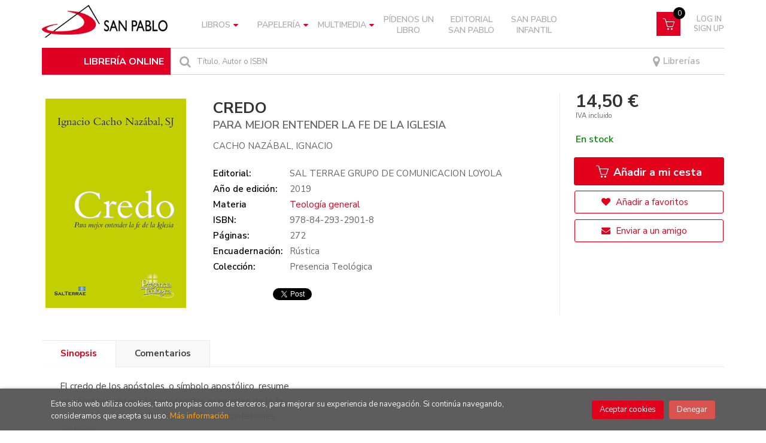

--- FILE ---
content_type: text/html; charset=UTF-8
request_url: https://libreria.sanpablo.es/libro/credo_199341
body_size: 14436
content:
<!DOCTYPE html>
<html lang="es">
<head>
    <title>CREDO. PARA MEJOR ENTENDER LA FE DE LA IGLESIA. CACHO NAZÁBAL, IGNACIO. Libro en papel. 9788429329018 Librería online San Pablo</title>
    <meta charset="utf-8">
    <meta name="viewport" content="width=device-width, initial-scale=1.0">
    <meta name="description" content="CREDO. PARA MEJOR ENTENDER LA FE DE LA IGLESIA, CACHO NAZÁBAL, IGNACIO, 14,50&euro;. El credo de los apóstoles, o símbolo apostólico, resumeen apretada síntesis...">
    <meta name="keywords" content="CREDO. PARA MEJOR ENTENDER LA FE DE LA IGLESIA, CACHO NAZÁBAL, IGNACIO">
    <meta name="revisit" content="15 days">
    <meta name="revisit-after" content="1 days">
        <link rel="image_src" href="https://libreria.sanpablo.es/imagenes/9788429/978842932901.JPG">
    <meta property="og:type" content="product">
    <meta property="og:image" content="https://libreria.sanpablo.es/imagenes/9788429/978842932901.JPG">
    <meta property="og:url" content="https://libreria.sanpablo.es/libro/credo_199341">
    <meta property="og:title" content="CREDO. PARA MEJOR ENTENDER LA FE DE LA IGLESIA">
    <meta property="og:description" content="CREDO. PARA MEJOR ENTENDER LA FE DE LA IGLESIA, CACHO NAZÁBAL, IGNACIO, 14,50&euro;. El credo de los apóstoles, o símbolo apostólico, resumeen apretada síntesis...">
    
            <meta name="robots" content="index,follow">
        
        <link rel="canonical" href="https://libreria.sanpablo.es/libro/credo_199341">
            
    <link rel="stylesheet" href="https://maxcdn.bootstrapcdn.com/font-awesome/4.7.0/css/font-awesome.min.css">
    <link rel="stylesheet" href="https://cdnjs.cloudflare.com/ajax/libs/simple-line-icons/2.4.1/css/simple-line-icons.css">
    <link rel="stylesheet" type="text/css" href="https://cdnjs.cloudflare.com/ajax/libs/bootstrap3-dialog/1.34.5/css/bootstrap-dialog.min.css">
        <link rel="stylesheet" type="text/css" href="/lightbox/css/lightbox.css">
        <link rel="stylesheet" type="text/css" href="/css/style.css">
    <link rel="stylesheet" type="text/css" href="/css/custom.css?v=2">
    <link type="image/x-icon" rel="shortcut icon" href="/images/favicon.ico">
	

    <!-- alternativa http://schema.org/Organization, igual pero hay que quitar priceRange -->
    <script type="application/ld+json">
    {
    "@context" : "http://schema.org",
    "@type" : "Store",
    "name" : "Librería online San Pablo",
    "url" : "https://libreria.sanpablo.es",
    "logo": "https://libreria.sanpablo.es/images/logo-white.png",
    "address": {
        "@type": "PostalAddress",
        "addressLocality": "Madrid",
        "addressRegion": "España",
        "postalCode": "28027",
        "streetAddress": "Protasio Gómez, 15"
    },
    "priceRange": "$$",
    "image": "https://libreria.sanpablo.es/images/logo.png",
    "telephone": "(+34) 913 690 402",
    "email": "pedidosonline@sanpablo.es",
    "sameAs" : [
            "https://www.facebook.com/LibreriasSanPablo/",            "https://www.instagram.com/libreriassanpabloesp",            "https://twitter.com/SanpabloOnline"    
    ]
    }
    </script>
    <script type="application/ld+json">
    {
    "@context": "http://schema.org",
    "@type": "WebSite",
    "url": "https://libreria.sanpablo.es",
    "potentialAction": {
        "@type": "SearchAction",
        "target": "https://libreria.sanpablo.es/busqueda/listaLibros.php?tipoBus=full&palabrasBusqueda={search_term_string}",
        "query-input": "required name=search_term_string"
    }
    }
    </script>
    
    <!-- COMENTARIO: Existe el atributo itemCondition para describir el estado de un producto.
    "itemCondition": "$array.campo_estado_libro" -->
    <script type="application/ld+json">
        {
            "@context": "http://schema.org",
            "@type": "Book",
            "name": "CREDO",
            "author": "CACHO NAZÁBAL, IGNACIO",
                        "publisher": "SAL TERRAE GRUPO DE COMUNICACION LOYOLA ",
                        "datePublished": "2019",
                
            "isbn": "978-84-293-2901-8",
                
            "numberOfPages": "272",
                                    "genre": "Presencia Teológica",
                        "offers": {
                "@type": "Offer",
                "price": "14.50",
                "url": "https://libreria.sanpablo.es/libro/credo_199341",
                                "availability": "http://schema.org/InStock",
                                "priceCurrency": "EUR"
            },
                                                "description": " El credo de los apóstoles, o símbolo apostólico, resumeen apretada síntesis los contenidos esenciales de la feen Jesucristo, compartidos por todas las confesionescristianas.Con un lenguaje claro y comprensible, y en diálogo conla cultura y la sociedad actuales, Ignacio Cacho Nazábal,SJ se detiene en cada artículo del credo para ayudarnosa profundizar en su sentido y en las implicaciones quetiene para nuestra vida cristiana. ",
                        "image": "https://libreria.sanpablo.es/imagenes/9788429/978842932901.JPG"
            }
    </script>
    
	<script id="mcjs">!function(c,h,i,m,p){m=c.createElement(h),p=c.getElementsByTagName(h)[0],m.async=1,m.src=i,p.parentNode.insertBefore(m,p)}(document,"script","https://chimpstatic.com/mcjs-connected/js/users/5ead5d3d833688461caf16429/809eec82b105ec17db09aa085.js");
	</script>
</head>
<body class="page-detalle" onload=";promedio=0;average_rating(0)" >

<header id="header" class="header-2">
	<div class="header-middle ">
    	<div class="container">
    		<div class="row">
		        <div id="logotipo" class="col-md-3 col-sm-3">
		            <a href="/index.php">
						<img title="Ir a la página de inicio" alt="Librería online San Pablo" src="/images/logo.png" class="hidden-xs">
						<img title="Ir a la página de inicio" alt="Librería online San Pablo" src="/images/logo.png" class="visible-xs">
		            </a>
				</div>
				
				<div class="col-md-7 col-sm-9 hidden-xs">
					<nav class="navbar navbar-default" role="navigation">
						<div class="collapse navbar-collapse" id="navbar-collapse-1">
							<ul class="nav navbar-nav">
																
																								<li class="dropdown">
									<a class="hidden-xs" href="/home_libros" class="dropdown-toggle" data-toggle="dropdown">Libros <i class="fa fa-caret-down" aria-hidden="true"></i></a>
									<a class="visible-xs" href="/home_libros">Libros</a>
									<ul class="dropdown-menu dropdown-menu-cabecera">
										<ul class="menu-explorar">
																					</ul>
																				<span class="main-nav-title">Materias</span>
										<ul class="menu-materias">
																						<li >
												<a href="/libros-de/filosofia-10/" title="Filosofía">Filosofía</a>
											</li>
																						<li >
												<a href="/libros-de/religion-20/" title="Religión">Religión</a>
											</li>
																						<li >
												<a href="/libros-de/iglesia-30/" title="Iglesia">Iglesia</a>
											</li>
																						<li >
												<a href="/libros-de/teologia-40/" title="Teología">Teología</a>
											</li>
																						<li >
												<a href="/libros-de/psicologia-50/" title="Psicología">Psicología</a>
											</li>
																						<li >
												<a href="/libros-de/ciencias-sociales-60/" title="Ciencias sociales">Ciencias sociales</a>
											</li>
																						<li >
												<a href="/libros-de/ciencias-naturales-cuestiones-generales-70/" title="Ciencias naturales. cuestiones generales">Ciencias naturales. cuestiones generales</a>
											</li>
																						<li >
												<a href="/libros-de/ciencias-aplicadas-80/" title="Ciencias aplicadas">Ciencias aplicadas</a>
											</li>
																						<li >
												<a href="/libros-de/bellas-artes-juegos-espectaculos-deportes-90/" title="Bellas artes (juegos. espectáculos. deportes)">Bellas artes (juegos. espectáculos. deportes)</a>
											</li>
																						<li >
												<a href="/libros-de/lenguaje-linguistica-A0/" title="Lenguaje. lingüística">Lenguaje. lingüística</a>
											</li>
																						<li >
												<a href="/libros-de/literatura-B0/" title="Literatura">Literatura</a>
											</li>
																						<li >
												<a href="/libros-de/geografia-C0/" title="Geografía">Geografía</a>
											</li>
																						<li >
												<a href="/libros-de/historia-D0/" title="Historia">Historia</a>
											</li>
																						<li >
												<a href="/libros-de/gastronomia-E0/" title="Gastronomía">Gastronomía</a>
											</li>
																						<li >
												<a href="/libros-de/infantil-juvenil-F0/" title="Infantil / juvenil">Infantil / juvenil</a>
											</li>
																						<li >
												<a href="/libros-de/papeleria-libro-L0/" title="Papelería (libro)">Papelería (libro)</a>
											</li>
																						<li >
												<a href="/libros-de/san-pablo-S0/" title="San Pablo">San Pablo</a>
											</li>
																						<li >
												<a href="/libros-de/san-pablo-infantil-T0/" title="San Pablo infantil">San Pablo infantil</a>
											</li>
											
										</ul>
																			</ul>
								</li>
																<li class="dropdown">
									<a class="hidden-xs" href="/home_papeleria" class="dropdown-toggle" data-toggle="dropdown">Papelería <i class="fa fa-caret-down" aria-hidden="true"></i></a>
									<a class="visible-xs" href="/home_papeleria">Papelería</a>
									<ul class="dropdown-menu dropdown-menu-cabecera">
										<ul class="menu-explorar">
																						<span class="main-nav-title">Explorar</span>
																						<li><a href="https://libreria.sanpablo.es/productos-de/papeleria-primera-comunion-P010/">Primera Comunión</a></li>
																						<li><a href="https://libreria.sanpablo.es/productos-de/papeleria-agendas-calendarios-P020/">Agendas y Calendarios</a></li>
																						<li><a href="https://libreria.sanpablo.es/productos-de/papeleria-posters-P030/">Posters</a></li>
																						<li><a href="https://libreria.sanpablo.es/productos-de/papeleria-tarjetas-religiosas-P040/">Tarjetas Religiosas</a></li>
																						<li><a href="https://libreria.sanpablo.es/productos-de/papeleria-libretas-P050/">Libretas</a></li>
																						<li><a href="https://libreria.sanpablo.es/productos-de/papeleria-marcapaginas-P060/">Marcapáginas</a></li>
																						<li><a href="https://libreria.sanpablo.es/productos-de/papeleria-estampas-religiosas-P070/">Estampas Religiosas</a></li>
																						<li><a href="https://libreria.sanpablo.es/productos-de/papeleria-juegos-didacticos-P080/">Juegos Didácticos</a></li>
																						<li><a href="https://libreria.sanpablo.es/productos-de/papeleria-gifts-P090/">Gifts</a></li>
											
																					</ul>
																				<span class="main-nav-title">Materias</span>
										<ul class="menu-materias">
																						<li >
												<a href="/productos-de/papeleria-P0/" title="Papelería">Papelería</a>
											</li>
																						<li >
												<a href="/productos-de/articulos-y-objetos-religiosos-R0/" title="Artículos y objetos religiosos">Artículos y objetos religiosos</a>
											</li>
											
										</ul>
																			</ul>
								</li>
																<li class="dropdown">
									<a class="hidden-xs" href="/home_multimedia" class="dropdown-toggle" data-toggle="dropdown">Multimedia <i class="fa fa-caret-down" aria-hidden="true"></i></a>
									<a class="visible-xs" href="/home_multimedia">Multimedia</a>
									<ul class="dropdown-menu dropdown-menu-cabecera">
										<ul class="menu-explorar">
																					</ul>
																				<span class="main-nav-title">Materias</span>
										<ul class="menu-materias">
																						<li >
												<a href="/audios-de/multimedia-M0/" title="Multimedia">Multimedia</a>
											</li>
											
										</ul>
																			</ul>
								</li>
								
																<li ><a href="https://libreria.sanpablo.es/pedidos-especiales/"><span>Pídenos un libro</span></a></li>

																
																<li ><a href="https://libreria.sanpablo.es/libros-de/san-pablo-S0/"><span>Editorial San Pablo</span></a></li>

																
																<li ><a href="https://libreria.sanpablo.es/libros-de/san-pablo-infantil-T0/"><span>San Pablo Infantil</span></a></li>

								

								

								
							</ul>

														<ul class="social-networks hidden-xs">
																<li class="facebook">
									<a title="FACEBOOK" target="_blank" href="https://www.facebook.com/LibreriasSanPablo/"><i class="fa fa-facebook"></i></a>
								</li>
																<li class="instagram">
									<a title="INSTAGRAM" target="_blank" href="https://www.instagram.com/libreriassanpabloesp"><i class="fa fa-instagram"></i></a>
								</li>
																<li class="twitter">
									<a title="TWITTER" target="_blank" href="https://twitter.com/SanpabloOnline"><i class="fa fa-twitter"></i></a>
								</li>
								
							</ul>
							
						</div>
					</nav>
				</div>
				<!--/header-nav-->

				<div class="visible-xs lema-libreria">
					<span>LIBRERÍA ONLINE</span>
				</div>
				<div id="cart" class="col-sm-2">

					<!-- <div id="mail">
						<a href=""><i class="fa fa-envelope-o" aria-hidden="true"></i></a>
					</div> -->
		
									
					<!--MENU MI CUENTA-->
			        <div id="account" class="dropdown">
			            							<a href="https://libreria.sanpablo.es/registro/autenticacion.php"><i class="icon-user icon visible-xs"></i><span class="btn-login hidden-xs">Log in <br> Sign up</span></a>
									        </div>
			        <!--FIN MENU MI CUENTA-->				
				
					<div id="cart-fixed">
	                    <div id="tt_products_minibasket">
	                        	                        <a class="btntwo btn-cart" href="/cesta/cestaCompra.php"><span class="icon icon-basket"></span></a>
														<span class="cantidad-mobile numArticulos">0</span>
	                        <ul id="contentMiniCesta">
	                            <li id="miniCesta">
	                                
	                            </li>
	                            <li>
	                                <a class="btn-cart-checkout" href="/cesta/cestaCompra.php">Ver Mi Compra</a>
	                            </li>
	                        </ul>
	                    </div>
					</div>
					
				</div><!--/cart-->


				<div id="search" class="col-sm-12">
					<div class="title-search">LIBRERÍA ONLINE</div>
	                <form name="formBusRapida" id="busqueda" action="/busqueda/listaLibros.php" method="get" onsubmit="return busRapida()">
						<input type="hidden" name="tipoBus" id="tipoBus" value="full">
						<button class="btntwo search" title="Buscar" type="submit"><i class="fa fa-search"></i></button>
	                    <input id="autocompleta" class="search-text" type="text" name="palabrasBusqueda" placeholder="Título, Autor o ISBN">
	                    <!-- <input type="submit" name="boton" value="" class="btntwo search"> -->
	                    						<span class="librerias"><a href="/nuestras-librerias.php"><i class="fa fa-map-marker" aria-hidden="true"></i> Librerías</a></span>
	                </form>
	                <a class="avanzado hidden-xs" href="/busqueda/buscadorAvanzado.php">
	                    <span class="fa fa-angle-right"></span>
	                    Búsqueda avanzada
	                </a>
				</div>

				<button type="button" class="navbar-toggle" data-toggle="collapse" data-target="#navbar-collapse-2">
	                <span class="sr-only"></span>
	                <span class="icon-bar"></span>
	                <span class="icon-bar"></span>
	                <span class="icon-bar"></span>
	            </button>
			</div>
		</div>
	</div><!--/header-middle-->

	<div class="header-nav visible-xs">
    	<div class="container">
		        <nav class="navbar navbar-default mobile" role="navigation">
	               <div class="collapse navbar-collapse" id="navbar-collapse-2">
	                    <ul class="nav navbar-nav">
	                        	                        

																					<li class="dropdown">
								<a class="hidden-xs" href="/home_libros" class="dropdown-toggle" data-toggle="dropdown">Libros <i class="fa fa-angle-down" aria-hidden="true"></i></a>
								<a class="visible-xs" href="/home_libros">Libros</a>
								<ul class="dropdown-menu dropdown-menu-cabecera">
									<ul class="menu-explorar">
																			</ul>
																		<span class="main-nav-title">Materias</span>
									<ul class="menu-materias">
																				<li >
											<a href="/libros-de/filosofia-10/" title="Filosofía">Filosofía</a>
										</li>
																				<li >
											<a href="/libros-de/religion-20/" title="Religión">Religión</a>
										</li>
																				<li >
											<a href="/libros-de/iglesia-30/" title="Iglesia">Iglesia</a>
										</li>
																				<li >
											<a href="/libros-de/teologia-40/" title="Teología">Teología</a>
										</li>
																				<li >
											<a href="/libros-de/psicologia-50/" title="Psicología">Psicología</a>
										</li>
																				<li >
											<a href="/libros-de/ciencias-sociales-60/" title="Ciencias sociales">Ciencias sociales</a>
										</li>
																				<li >
											<a href="/libros-de/ciencias-naturales-cuestiones-generales-70/" title="Ciencias naturales. cuestiones generales">Ciencias naturales. cuestiones generales</a>
										</li>
																				<li >
											<a href="/libros-de/ciencias-aplicadas-80/" title="Ciencias aplicadas">Ciencias aplicadas</a>
										</li>
																				<li >
											<a href="/libros-de/bellas-artes-juegos-espectaculos-deportes-90/" title="Bellas artes (juegos. espectáculos. deportes)">Bellas artes (juegos. espectáculos. deportes)</a>
										</li>
																				<li >
											<a href="/libros-de/lenguaje-linguistica-A0/" title="Lenguaje. lingüística">Lenguaje. lingüística</a>
										</li>
																				<li >
											<a href="/libros-de/literatura-B0/" title="Literatura">Literatura</a>
										</li>
																				<li >
											<a href="/libros-de/geografia-C0/" title="Geografía">Geografía</a>
										</li>
																				<li >
											<a href="/libros-de/historia-D0/" title="Historia">Historia</a>
										</li>
																				<li >
											<a href="/libros-de/gastronomia-E0/" title="Gastronomía">Gastronomía</a>
										</li>
																				<li >
											<a href="/libros-de/infantil-juvenil-F0/" title="Infantil / juvenil">Infantil / juvenil</a>
										</li>
																				<li >
											<a href="/libros-de/papeleria-libro-L0/" title="Papelería (libro)">Papelería (libro)</a>
										</li>
																				<li >
											<a href="/libros-de/san-pablo-S0/" title="San Pablo">San Pablo</a>
										</li>
																				<li >
											<a href="/libros-de/san-pablo-infantil-T0/" title="San Pablo infantil">San Pablo infantil</a>
										</li>
										
									</ul>
																	</ul>
							</li>
														<li class="dropdown">
								<a class="hidden-xs" href="/home_papeleria" class="dropdown-toggle" data-toggle="dropdown">Papelería <i class="fa fa-angle-down" aria-hidden="true"></i></a>
								<a class="visible-xs" href="/home_papeleria">Papelería</a>
								<ul class="dropdown-menu dropdown-menu-cabecera">
									<ul class="menu-explorar">
																				<span class="main-nav-title">Explorar</span>
																				<li><a href="https://libreria.sanpablo.es/productos-de/papeleria-primera-comunion-P010/">Primera Comunión</a></li>
																				<li><a href="https://libreria.sanpablo.es/productos-de/papeleria-agendas-calendarios-P020/">Agendas y Calendarios</a></li>
																				<li><a href="https://libreria.sanpablo.es/productos-de/papeleria-posters-P030/">Posters</a></li>
																				<li><a href="https://libreria.sanpablo.es/productos-de/papeleria-tarjetas-religiosas-P040/">Tarjetas Religiosas</a></li>
																				<li><a href="https://libreria.sanpablo.es/productos-de/papeleria-libretas-P050/">Libretas</a></li>
																				<li><a href="https://libreria.sanpablo.es/productos-de/papeleria-marcapaginas-P060/">Marcapáginas</a></li>
																				<li><a href="https://libreria.sanpablo.es/productos-de/papeleria-estampas-religiosas-P070/">Estampas Religiosas</a></li>
																				<li><a href="https://libreria.sanpablo.es/productos-de/papeleria-juegos-didacticos-P080/">Juegos Didácticos</a></li>
																				<li><a href="https://libreria.sanpablo.es/productos-de/papeleria-gifts-P090/">Gifts</a></li>
										
																			</ul>
																		<span class="main-nav-title">Materias</span>
									<ul class="menu-materias">
																				<li >
											<a href="/productos-de/papeleria-P0/" title="Papelería">Papelería</a>
										</li>
																				<li >
											<a href="/productos-de/articulos-y-objetos-religiosos-R0/" title="Artículos y objetos religiosos">Artículos y objetos religiosos</a>
										</li>
										
									</ul>
																	</ul>
							</li>
														<li class="dropdown">
								<a class="hidden-xs" href="/home_multimedia" class="dropdown-toggle" data-toggle="dropdown">Multimedia <i class="fa fa-angle-down" aria-hidden="true"></i></a>
								<a class="visible-xs" href="/home_multimedia">Multimedia</a>
								<ul class="dropdown-menu dropdown-menu-cabecera">
									<ul class="menu-explorar">
																			</ul>
																		<span class="main-nav-title">Materias</span>
									<ul class="menu-materias">
																				<li >
											<a href="/audios-de/multimedia-M0/" title="Multimedia">Multimedia</a>
										</li>
										
									</ul>
																	</ul>
							</li>
							
														<li ><a href="https://libreria.sanpablo.es/pedidos-especiales/"><span>Pídenos un libro</span></a></li>

	                        	                        

														<li ><a href="https://libreria.sanpablo.es/libros-de/san-pablo-S0/"><span>Editorial San Pablo</span></a></li>

	                        	                        

														<li ><a href="https://libreria.sanpablo.es/libros-de/san-pablo-infantil-T0/"><span>San Pablo Infantil</span></a></li>

	                        

	                        

	                        
	                    </ul>

	                    	                    <ul class="social-networks hidden-xs">
	                        	                        <li class="facebook">
	                            <a title="FACEBOOK" target="_blank" href="https://www.facebook.com/LibreriasSanPablo/"><i class="fa fa-facebook"></i></a>
	                        </li>
	                        	                        <li class="instagram">
	                            <a title="INSTAGRAM" target="_blank" href="https://www.instagram.com/libreriassanpabloesp"><i class="fa fa-instagram"></i></a>
	                        </li>
	                        	                        <li class="twitter">
	                            <a title="TWITTER" target="_blank" href="https://twitter.com/SanpabloOnline"><i class="fa fa-twitter"></i></a>
	                        </li>
	                        
	                    </ul>
	                    
					</div>
				</div>
    	</div>
    </div><!--/header-nav-->

</header>

<div class="container main-container">
    <div class="row">

 
<div class="content col-md-12">
    <div>
        <div class="fichaDetalle">

            <div id="detimg">
                				<img id="detportada" src="https://libreria.sanpablo.es/imagenes/9788429/978842932901.JPG" title="CREDO" alt="CREDO" />
				                                
                                    <a id="9788429329018" class="googlebooks" style="display:none" onclick="ProcessPreview('9788429329018')"></a>
                
                	                                				
				
                            
            </div>
			
			<dl class="summary">
                <h1 id="titulo">CREDO</h1>
                                <h2>PARA MEJOR ENTENDER LA FE DE LA IGLESIA</h2>
                                                <p id="autor">                    <a href="/autor/cacho-nazabal-ignacio/" title="Ver los libros del autor: CACHO NAZÁBAL, IGNACIO">CACHO NAZÁBAL, IGNACIO</a>    





</p>
								
	            <div class="precioDetalle-mobile precioDetalle">
	                <div class="wraper-precioDetalle">
	                    	                        <div class="infoprices">
	                            <span class="despues">14,50 &euro;</span>
	                        </div>
                            <!-- poner 0 en lugar de 9999 para que se muestre el $ de impuesto -->
                            <div class="iva"> IVA incluido</div>
								                                     
	                </div>
					
							                <div class="disponibilidad">
		                  <span class="green" id="disponibilidad">En stock</span>
		                </div>
					                </div>				
                
				
				                	<dt>Editorial:</dt>
					<dd  class="editorial"><a href="/editorial/sal-terrae-grupo-de-comunicacion-loyola-/1008/" title="Mostrar todos los libros de la editorial">SAL TERRAE GRUPO DE COMUNICACION LOYOLA </a></dd>
								
								
                                                        <dt>Año de edición: </dt>
                    <dd>2019</dd>
                                                    
                                <dt>Materia</dt>
                <dd><a href="/libros-de/teologia-general-4020/" class="" title="Mostrar todos los libros de la materia">Teología general</a></dd>
                                
                    
                <dt>ISBN:</dt>
                <dd>978-84-293-2901-8</dd>
                <div class="clear"></div>
                                
                                <dt>Páginas:</dt>
                <dd>272</dd>
                <div class="clear"></div>
                                
                                                            <dt>Encuadernación:</dt>
                                        <dd>Rústica</dd>
                    <div class="clear"></div>
                                                    
                                    
                
                
                                    <dt>Colección: </dt>
                                        <dd>Presencia Teológica</dd>
                                        <div class="clear"></div>
                
                                <div id="social">
                    <div class="facebook">
                        <div id="fb-root"></div>
                        <script>(function(d, s, id) {
                            var js, fjs = d.getElementsByTagName(s)[0];
                            if (d.getElementById(id)) return;
                            js = d.createElement(s); js.id = id;
                            js.src = "//connect.facebook.net/es_ES/sdk.js#xfbml=1&version=v2.8";
                            fjs.parentNode.insertBefore(js, fjs);
                        }(document, 'script', 'facebook-jssdk'));</script>
                        <div class="fb-share-button" data-href="https://libreria.sanpablo.es/libro/credo_199341" data-layout="button_count" data-size="small" data-mobile-iframe="true"><a class="fb-xfbml-parse-ignore" target="_blank" href="https://www.facebook.com/sharer/sharer.php?u=https%3A%2F%2Fdevelopers.facebook.com%2Fdocs%2Fplugins%2F&amp;src=sdkpreparse">Compartir</a></div>
                    </div>
                    <div class="twitter">
                        <a href="https://twitter.com/share" class="twitter-share-button" data-count="horizontal" data-lang="es">Tweet</a><script type="text/javascript" src="//platform.twitter.com/widgets.js"></script>
                    </div>
                </div> <!--social-->
                
                                                                                                      
            </dl>
		</div> <!-- fin fichaDetalle-->
    
        <div class="price-col">
            <div class="precioDetalle">
                <div class="wraper-precioDetalle">
                                            <div class="infoprices">
                            <span class="despues">14,50 &euro;</span>
                        </div>
                        <!-- poner 0 en lugar de 9999 para que se muestre el $ de impuesto -->
                        <div class="iva"> IVA incluido</div>
						                                     
                </div>
				
					                <div class="disponibilidad">
	                  <span class="green" id="disponibilidad2">En stock</span>
	                </div>
				            </div>


                        
                        
            
			<div class="cta-wrapper">
				                    <a id="botonComprar" rel="nofollow" href="/cesta/insCarrito.php?codArticulo=199341" onclick="insMiniCar('199341'); return false;" class="btn buy" title="Añadir a Mi Compra"><span class="icon icon-basket"></span> Añadir a mi cesta</a>                    
                    												</div>


            
             
              
            
                      
                        
                        
            			
			                                 
            			
				            <div class="wraper-detalle">
	                <a class="btn btn-secondary btn-lg btn-block btnfavoritos" rel="nofollow" href="/favoritos/insFavorito.php?codArticulo=199341" role="button">
                        <i class="fa fa-heart"></i>
                        Añadir a favoritos
                    </a>
	            </div>
             
						
							<div class="wraper-detalle">
					<a id="enviar-amigo" href="#" data-toggle="modal" data-target="#modal-send-friend" class="btn btn-secondary btn-lg btn-block aviso" role="button">
                        <i class="fa fa-envelope"></i>
                        Enviar a un amigo
                    </a>
				</div>
						
			        </div>



		
			<div id="detpestanias">
                <ul id="detnavtab">
                                    <li><a href="#tabsinopsis">Sinopsis</a></li>
                                                                    <li><a href="#tabopiniones">Comentarios</a></li>
                                </ul>

                <div class="clear"></div>

                 
                                <div id="tabsinopsis" >
                                                            <p class="bodytext">El credo de los apóstoles, o símbolo apostólico, resume<BR>en apretada síntesis los contenidos esenciales de la fe<BR>en Jesucristo, compartidos por todas las confesiones<BR>cristianas.<BR>Con un lenguaje claro y comprensible, y en diálogo con<BR>la cultura y la sociedad actuales, Ignacio Cacho Nazábal,<BR>SJ se detiene en cada artículo del credo para ayudarnos<BR>a profundizar en su sentido y en las implicaciones que<BR>tiene para nuestra vida cristiana. </p>
                                    </div>
                

                
                                <div id="tabopiniones">
                    						<a href="#" data-toggle="modal" data-target="#modal-comentar" id="comentar" class="btntwo">Sé el primero en comentar este libro</a>
					                </div>
                

            </div><!--detpestanias-->

            
				            <div class="otrosautor">
	                <h2 class="title">Artículos relacionados</h2>
	                <ul class="listado_libros books six-cols">
	                    	                        <li>
	                            
    <div class="portada">
        <a href="/libro/matrimonio-amor-y-fecundidad_301957"><img class="foto" src="https://libreria.sanpablo.es/imagenes/9788413/978841368506.JPG" width="100" title="MATRIMONIO, AMOR Y FECUNDIDAD" alt="MATRIMONIO, AMOR Y FECUNDIDAD" border="0"/>
                
        
                </a>
    </div>
    <form>
        <dl class="dublincore">
            <dd class="title"><a href="/libro/matrimonio-amor-y-fecundidad_301957">MATRIMONIO, AMOR Y FECUNDIDAD</a></dd>
                        <dd class="creator">                        SAN JUAN PABLO II    
</dd>
                        <!--<dd class="publisher">PALABRA EDICIONES</dd>
            <dd>01/11/2025</dd>-->

                            <dd class="mulsinop">Catequesis de Juan Pablo II en la que se profundiza en la teología del amor humano, la redención del cuerpo y la sacramentalidad del matrimonio.		El Papa Juan Pablo II ha dedicado su catequesis de las audiencias generales durante más de cinco años a profundizar en la teología del amor humano, la redención del cuerpo y la sacramentalidad del matrimonio. Este volumen recoge los d...</dd>
            
                            <dd class="disponibilidad green" > En stock</dd>
                    </dl>
        
        <div class="botones">
            <p class="precio">
                                    <strong>18,00 &euro;</strong>
                            </p>
                        <div class="formulario">
                                <a id="href_dispo_301957" style="" rel="nofollow" href="/cesta/insCarrito.php?codArticulo=301957" onclick="insMiniCar('301957'); return false;" class="btntwo" title="Añadir a Mi Compra">Comprar</a>
                            </div>
                    </div>
        
    </form>
	                        </li>
	                    	                        <li>
	                            
    <div class="portada">
        <a href="/libro/el-arbol-de-la-ciencia_275778"><img class="foto" src="https://libreria.sanpablo.es/imagenes/9788428/978842857164.JPG" width="100" title="EL ÁRBOL DE LA CIENCIA" alt="EL ÁRBOL DE LA CIENCIA" border="0"/>
                
        
                </a>
    </div>
    <form>
        <dl class="dublincore">
            <dd class="title"><a href="/libro/el-arbol-de-la-ciencia_275778">EL ÁRBOL DE LA CIENCIA</a></dd>
                        <dd class="creator">                        FISICHELLA, RINO    
</dd>
                        <!--<dd class="publisher">SAN PABLO COMUNICACION SSP</dd>
            <dd>01/06/2024</dd>-->

                            <dd class="mulsinop">¿Dios y Galileo? ¿Dios o Galileo? Esta oposición entre ciencia y fe, que ha persistido durante siglos, es el punto de partida desde el que Mons. Rino Fisichella aborda un debate que, si bien persiste en el tiempo, siempre es novedoso. Los recientes avances tecnológicos, especialmente los relacionados con la Inteligencia Artificial, han creado en el ser humano la ilusión de no t...</dd>
            
                            <dd class="disponibilidad green" > En stock</dd>
                    </dl>
        
        <div class="botones">
            <p class="precio">
                                    <strong>22,90 &euro;</strong>
                            </p>
                        <div class="formulario">
                                <a id="href_dispo_275778" style="" rel="nofollow" href="/cesta/insCarrito.php?codArticulo=275778" onclick="insMiniCar('275778'); return false;" class="btntwo" title="Añadir a Mi Compra">Comprar</a>
                            </div>
                    </div>
        
    </form>
	                        </li>
	                    	                        <li>
	                            
    <div class="portada">
        <a href="/libro/teologia-desde-la-amistad_272617"><img class="foto" src="https://libreria.sanpablo.es/imagenes/9788429/978842933199.JPG" width="100" title="TEOLOGÍA DESDE LA AMISTAD" alt="TEOLOGÍA DESDE LA AMISTAD" border="0"/>
                
        
                </a>
    </div>
    <form>
        <dl class="dublincore">
            <dd class="title"><a href="/libro/teologia-desde-la-amistad_272617">TEOLOGÍA DESDE LA AMISTAD</a></dd>
                        <dd class="creator">                        DE LA TORRE DÍAZ, JAVIER    
</dd>
                        <!--<dd class="publisher">SAL TERRAE GRUPO DE COMUNICACION LOYOLA </dd>
            <dd>01/04/2024</dd>-->

                            <dd class="mulsinop">Inspirándose en el poema de Miguel Hernández, «Llegó con tres heridas / la del amor, / la de la muerte, / la de la vida», este libro de Javier de la Torre se sumerge en las inquietudes contemporáneas que nacen de estas tres experiencias universales. A lo largo de trece reflexiones, aborda temas críticos como la esencia de la familia, los desafíos de la sexualidad y el impacto d...</dd>
            
                            <dd class="disponibilidad green" > En stock</dd>
                    </dl>
        
        <div class="botones">
            <p class="precio">
                                    <strong>22,00 &euro;</strong>
                            </p>
                        <div class="formulario">
                                <a id="href_dispo_272617" style="" rel="nofollow" href="/cesta/insCarrito.php?codArticulo=272617" onclick="insMiniCar('272617'); return false;" class="btntwo" title="Añadir a Mi Compra">Comprar</a>
                            </div>
                    </div>
        
    </form>
	                        </li>
	                    	                        <li>
	                            
    <div class="portada">
        <a href="/libro/el-mal_267338"><img class="foto" src="https://libreria.sanpablo.es/imagenes/9788430/978843012189.JPG" width="100" title="EL MAL" alt="EL MAL" border="0"/>
                
        
                </a>
    </div>
    <form>
        <dl class="dublincore">
            <dd class="title"><a href="/libro/el-mal_267338">EL MAL</a></dd>
                        <dd class="creator">                        GESCHÉ, ADOLPHE    
</dd>
                        <!--<dd class="publisher">SIGUEME EDICIONES</dd>
            <dd>01/01/2024</dd>-->

                            <dd class="mulsinop">Tiene el lector en sus manos el primer volumen de la serie «Dios para pensar», extensa y sugerente dogmática elaborada por Adolphe Gesché.	Si Gesché hubiera sido un autor clásico, habría comenzado su reflexión teológica abordando una de estas tres cuestiones: la naturaleza, el hombre o Dios. Sin embargo, por ser un intelectual contemporáneo, no pudo sustraerse a la pregunta esc...</dd>
            
                            <dd class="disponibilidad green" > En stock</dd>
                    </dl>
        
        <div class="botones">
            <p class="precio">
                                    <strong>17,00 &euro;</strong>
                            </p>
                        <div class="formulario">
                                <a id="href_dispo_267338" style="" rel="nofollow" href="/cesta/insCarrito.php?codArticulo=267338" onclick="insMiniCar('267338'); return false;" class="btntwo" title="Añadir a Mi Compra">Comprar</a>
                            </div>
                    </div>
        
    </form>
	                        </li>
	                    	                        <li>
	                            
    <div class="portada">
        <a href="/libro/homosexualidades-y-cristianismo-en-el-s-xxi_262982"><img class="foto" src="https://libreria.sanpablo.es/imagenes/9788413/978841324720.JPG" width="100" title="HOMOSEXUALIDADES Y CRISTIANISMO EN EL S. XXI" alt="HOMOSEXUALIDADES Y CRISTIANISMO EN EL S. XXI" border="0"/>
                
        
                </a>
    </div>
    <form>
        <dl class="dublincore">
            <dd class="title"><a href="/libro/homosexualidades-y-cristianismo-en-el-s-xxi_262982">HOMOSEXUALIDADES Y CRISTIANISMO EN EL S. XXI</a></dd>
                        <dd class="creator">                        TORRE DÍAZ, FRANCISCO JAVIER DE LA    
</dd>
                        <!--<dd class="publisher">DYKINSON, S.L.</dd>
            <dd>01/06/2020</dd>-->

                            <dd class="mulsinop">Con modestia, pero con verdad, podemos afirmar que en castellano no hay un libro como el que tiene entre las manos. Estas páginas son algo más que un libro. Pretenden abrir la realidad y ampliar los horizontes del contexto creyente y del contexto homosexual. Son páginas que señalan una realidad por muchos homosexuales desconocida, y muchas veces ignorada y ridiculizada, pues en...</dd>
            
                            <dd class="disponibilidad orange" > Sin stock - Consulta disponibilidad <a href="/pedidos-especiales/">aquí</a></dd>
                    </dl>
        
        <div class="botones">
            <p class="precio">
                                    <strong>32,00 &euro;</strong>
                            </p>
                    </div>
        
    </form>
	                        </li>
	                    	                        <li>
	                            
    <div class="portada">
        <a href="/libro/el-precio-de-la-gracia_241218"><img class="foto" src="https://libreria.sanpablo.es/imagenes/9788430/978843012129.JPG" width="100" title="EL PRECIO DE LA GRACIA" alt="EL PRECIO DE LA GRACIA" border="0"/>
                
        
                </a>
    </div>
    <form>
        <dl class="dublincore">
            <dd class="title"><a href="/libro/el-precio-de-la-gracia_241218">EL PRECIO DE LA GRACIA</a></dd>
                        <dd class="creator">                        BONHOEFFER, DIETRICH    
</dd>
                        <!--<dd class="publisher">SIGUEME EDICIONES</dd>
            <dd>01/09/2022</dd>-->

                            <dd class="mulsinop">En todo tiempo y circunstancia de la historia humana, muchos han sidollamados por el Señor Jesús a seguirlo de cerca. Sin embargo, quien tomala decisión de pisar sus huellas aprende en carne propia el precio que ha depagar por esta gracia: cambiar la orientación de su vida, romper relacionesy caminar hacia un destino que solo conoce el Maestro.Este libro, un clásico de la teolo...</dd>
            
                            <dd class="disponibilidad green" > En stock</dd>
                    </dl>
        
        <div class="botones">
            <p class="precio">
                                    <strong>18,00 &euro;</strong>
                            </p>
                        <div class="formulario">
                                <a id="href_dispo_241218" style="" rel="nofollow" href="/cesta/insCarrito.php?codArticulo=241218" onclick="insMiniCar('241218'); return false;" class="btntwo" title="Añadir a Mi Compra">Comprar</a>
                            </div>
                    </div>
        
    </form>
	                        </li>
	                    
	                </ul>
	            </div>
			
                                            <div class="otrosautor">
                    <h2 class="title">Otros libros del autor</h2>
                    <ul class="listado_libros books six-cols">
                                                    <li>
                                
    <div class="portada">
        <a href="/libro/teilhard-de-chardin_204895"><img class="foto" src="https://libreria.sanpablo.es/imagenes/9788429/978842932968.JPG" width="100" title="TEILHARD DE CHARDIN" alt="TEILHARD DE CHARDIN" border="0"/>
                
        
                </a>
    </div>
    <form>
        <dl class="dublincore">
            <dd class="title"><a href="/libro/teilhard-de-chardin_204895">TEILHARD DE CHARDIN</a></dd>
                        <dd class="creator">                        CACHO NAZÁBAL, IGNACIO    
</dd>
                        <!--<dd class="publisher">SAL TERRAE GRUPO DE COMUNICACION LOYOLA </dd>
            <dd></dd>-->

                            <dd class="mulsinop">Cristo, fin natural del universo, es el eje y el centro de la vida y el pensamiento de Teilhard de Chardin (1881-1955).El conocido y admirado jesuita y paleontólogo francés sostiene que el universo se nos presenta como una tensión estructural hacia Cristo a través de todas sus energías naturales, favorables o desfavorables. Toda energía cósmica posee una propensión primigenia a...</dd>
            
                            <dd class="disponibilidad green" > En stock</dd>
                    </dl>
        
        <div class="botones">
            <p class="precio">
                                    <strong>16,90 &euro;</strong>
                            </p>
                        <div class="formulario">
                                <a id="href_dispo_204895" style="" rel="nofollow" href="/cesta/insCarrito.php?codArticulo=204895" onclick="insMiniCar('204895'); return false;" class="btntwo" title="Añadir a Mi Compra">Comprar</a>
                            </div>
                    </div>
        
    </form>
                            </li>
                                                    <li>
                                
    <div class="portada">
        <a href="/libro/dios-uno-y-trino_9028"><img class="foto" src="https://libreria.sanpablo.es/imagenes/9788429/978842932491.JPG" width="100" title="DIOS UNO Y TRINO" alt="DIOS UNO Y TRINO" border="0"/>
                
        
                </a>
    </div>
    <form>
        <dl class="dublincore">
            <dd class="title"><a href="/libro/dios-uno-y-trino_9028">DIOS UNO Y TRINO</a></dd>
                        <dd class="creator">                        CACHO NAZÁBAL, IGNACIO    
</dd>
                        <!--<dd class="publisher">SAL TERRAE GRUPO DE COMUNICACION LOYOLA </dd>
            <dd></dd>-->

                            <dd class="mulsinop">Ignacio Cacho, sacerdote jesuita y profesor de teología, aborda la cuestión de Dios desde su larga trayectoria como docente e investigador en el ámbito universitario. Sus reflexiones, que combinan rigor y claridad, se basan en su sólido conocimiento de la Sagrada Escritura y de la tradición cristiana, pero a la vez en el deseo de mantener un diálogo honesto con la cultura y las...</dd>
            
                            <dd class="disponibilidad green" > En stock</dd>
                    </dl>
        
        <div class="botones">
            <p class="precio">
                                    <strong>13,00 &euro;</strong>
                            </p>
                        <div class="formulario">
                                <a id="href_dispo_9028" style="" rel="nofollow" href="/cesta/insCarrito.php?codArticulo=9028" onclick="insMiniCar('9028'); return false;" class="btntwo" title="Añadir a Mi Compra">Comprar</a>
                            </div>
                    </div>
        
    </form>
                            </li>
                                                    <li>
                                
    <div class="portada">
        <a href="/libro/cristologia_9014"><img class="foto" src="https://libreria.sanpablo.es/imagenes/9788429/978842932255.JPG" width="100" title="CRISTOLOGÍA" alt="CRISTOLOGÍA" border="0"/>
                
        
                </a>
    </div>
    <form>
        <dl class="dublincore">
            <dd class="title"><a href="/libro/cristologia_9014">CRISTOLOGÍA</a></dd>
                        <dd class="creator">                        CACHO NAZÁBAL, IGNACIO    
</dd>
                        <!--<dd class="publisher">SAL TERRAE GRUPO DE COMUNICACION LOYOLA </dd>
            <dd></dd>-->

                            <dd class="mulsinop">¿Quién dicen los hombres que soy yo?. El profesor Cachom además de informarnos sobre lo que dicen hoy de Jesús desde el pueblo judío o desde el islam, expone con claridad su propia aprotación en los principales debates de la cristología europea contemporánea y aboga por la continuidad entre la figura histórica de Jesús y el Cristo proclamado por las comunidades cristianas despu...</dd>
            
                            <dd class="disponibilidad orange" > Sin stock - Consulta disponibilidad <a href="/pedidos-especiales/">aquí</a></dd>
                    </dl>
        
        <div class="botones">
            <p class="precio">
                                    <strong>21,00 &euro;</strong>
                            </p>
                    </div>
        
    </form>
                            </li>
                                                    <li>
                                
    <div class="portada">
        <a href="/libro/inigo-de-loyola-lider-y-maestro_47287"><img class="foto" src="https://libreria.sanpablo.es/imagenes/9788427/978842713600.JPG" width="100" title="ÍÑIGO DE LOYOLA, LÍDER Y MAESTRO" alt="ÍÑIGO DE LOYOLA, LÍDER Y MAESTRO" border="0"/>
                
        
                </a>
    </div>
    <form>
        <dl class="dublincore">
            <dd class="title"><a href="/libro/inigo-de-loyola-lider-y-maestro_47287">ÍÑIGO DE LOYOLA, LÍDER Y MAESTRO</a></dd>
                        <dd class="creator">                        CACHO NAZÁBAL, IGNACIO    
</dd>
                        <!--<dd class="publisher">MENSAJERO GRUPO DE COMUNICACION LOYOLA</dd>
            <dd></dd>-->

                            <dd class="mulsinop">En la presente investigación, Iñigo de Loyola, líder y maestro, conocemos al líder que pasó a ser una de las figuras del Renacimiento más activas y creativas: fundador, gobernante, maestro, escritor y viajero por toda Europa y Oriente Medio, comparable a César Borgia (según Pío Baroja) y al caballero andante Don Quijote (en opinión de Miguel de Unamuno). Constituye el tercer es...</dd>
            
                            <dd class="disponibilidad orange" > Sin stock - Consulta disponibilidad <a href="/pedidos-especiales/">aquí</a></dd>
                    </dl>
        
        <div class="botones">
            <p class="precio">
                                    <strong>18,50 &euro;</strong>
                            </p>
                    </div>
        
    </form>
                            </li>
                                                    <li>
                                
    <div class="portada">
        <a href="/libro/inigo-de-loyola-ese-enigma_46600"><img class="foto" src="https://libreria.sanpablo.es/imagenes/9788427/978842712511.JPG" width="100" title="IÑIGO DE LOYOLA. ESE ENIGMA" alt="IÑIGO DE LOYOLA. ESE ENIGMA" border="0"/>
                
        
                </a>
    </div>
    <form>
        <dl class="dublincore">
            <dd class="title"><a href="/libro/inigo-de-loyola-ese-enigma_46600">IÑIGO DE LOYOLA. ESE ENIGMA</a></dd>
                        <dd class="creator">                        CACHO NAZÁBAL, IGNACIO    
</dd>
                        <!--<dd class="publisher">MENSAJERO GRUPO DE COMUNICACION LOYOLA</dd>
            <dd></dd>-->

            
                            <dd class="disponibilidad orange" > Sin stock - Consulta disponibilidad <a href="/pedidos-especiales/">aquí</a></dd>
                    </dl>
        
        <div class="botones">
            <p class="precio">
                                    <strong>32,00 &euro;</strong>
                            </p>
                    </div>
        
    </form>
                            </li>
                        
                    </ul>
                </div>
                            
                                         

            <!--
			            -->

			
                        
            
    </div>          
</div>


<div id="modal-preview" class="modal fade in" tabindex="-1" role="dialog" aria-hidden="false">
    <div class="modal-dialog modal-lg">
        <div class="modal-content">
            <div class="modal-header">
                <button class="close" type="button" data-dismiss="modal"><i class="fa fa-times" aria-hidden="true"></i></button>
                <h4 class="modal-title">Vista previa: <small>CREDO. PARA MEJOR ENTENDER LA FE DE LA IGLESIA</small></h4>
            </div>
            <div id="modal-body" class="modal-body"></div>
        </div>
    </div>
</div>


<!-- Modal Enviar amigo -->
<div id="modal-send-friend" class="modal fade" tabindex="-1" role="dialog" aria-labelledby="myModalLabel">
	<div class="modal-dialog" role="document">
		<div class="modal-content">
			<form id="formEnviaAmigo" class="form-horizontal" method="post" data-toggle="validator" data-focus="false" role="form" novalidate="true">
				<input type="hidden" name="codigo" value="199341" />
				<input type="hidden" name="marcaTiempo" value="1768503430" />
				<input type="hidden" name="campov" value="" />
				<div class="modal-header">
                    <button class="close" type="button" data-dismiss="modal"><i class="fa fa-times" aria-hidden="true"></i></button>
					<h4 class="modal-title">Enviar a un amigo</h4>
				</div>
				<div class="modal-body">
                    <div id="send-to-friend-box">
                        <div class="form-group">
                            <label for="yourEmail" class="col-sm-2 control-label">Tu email</label>
                            <div class="col-sm-9">
                                <input id="yourEmail" type="email" name="email" placeholder="Tu email" class="form-control" data-error="Completa este campo" required>
                                <div class="help-block with-errors"></div>
                            </div>
                        </div>
                        <div class="form-group">
                            <label for="friendEmail" class="col-sm-2 control-label">Email del destinatario</label>
                            <div class="col-sm-9">
                                <input id="friendEmail" type="text" name="emailAmigo" placeholder="paco@ejemplo.com, lola@outlook.com, cris@yahoo.es" class="form-control" data-error="Completa este campo" required>
                                <div class="help-block with-errors"></div>
                            </div>
                        </div>
                        <div class="form-group">
                            <label for="subject" class="col-sm-2 control-label">Asunto</label>
                            <div class="col-sm-9">
                                <input id="subject" type="text" name="asunto" placeholder="Asunto" value="Librería online San Pablo: Un amigo te recomienda" class="form-control">
                            </div>
                        </div>
                        <div class="form-group">
                            <label for="comments" class="col-sm-2 control-label">Comentarios</label>
                            <div class="col-sm-9">
                                <textarea name="comentarios" id="comments" placeholder="Comentarios" class="form-control" data-error="Completa este campo" required></textarea>
                                <div class="help-block with-errors"></div>
                            </div>
                        </div>
                        <div class="form-group">
                            <div class="col-sm-offset-2 col-sm-9">
                                                        
                            <div id="Recaptcha1"></div>
                                                        </div>
                        </div>
                    </div>
                    <div id="msg-modal"></div>
				</div>
				<div class="modal-footer">
					<button type="button" class="btn btn-default" data-dismiss="modal">Cancelar</button>
					<button type="submit" class="btn btn-primary">Enviar</button>
				</div>
			</form>
		</div>
	</div>
</div>

<!-- Modal Avisador de stock -->


<!-- Modal Reservar -->

<!-- Modal Comentar -->
<div id="modal-comentar" class="modal fade" tabindex="-1" role="dialog" aria-labelledby="myModalLabel2">
    <div class="modal-dialog" role="document">
        <div class="modal-content">
            <form id="formOpinion" class="form-horizontal" method="post" data-toggle="validator" data-focus="false" role="form" novalidate="true">
                <input type="hidden" name="codigo" value="199341">
                <input type="hidden" id="valoracion" name="valoracion" value="0">
                <div class="modal-header">
                    <button class="close" type="button" data-dismiss="modal"><i class="fa fa-times" aria-hidden="true"></i></button>
                    <h4 class="modal-title">Comentarios</h4>
                </div>
                <div class="modal-body">
                    <div id="modal-comentar-box">
                        <div class="valoracion">
                            <label for="email" class="control-label">Valoración</label>
                            <div class="stars">
                                <a onclick="select_rating(1)" onmouseout="rating(ratingSeleccionado)" onmouseover="rating(1)" class="rating_off" id="rate1" title="Muy malo"><img alt="Muy malo" name="estrellas_1" src="/images/rating_off.png" border="0"/></a>
                                <a onclick="select_rating(2)" onmouseout="rating(ratingSeleccionado)" onmouseover="rating(2)" class="rating_off" id="rate2" title="Malo"><img alt="Malo" name="estrellas_2" src="/images/rating_off.png" border="0"/></a>
                                <a onclick="select_rating(3)" onmouseout="rating(ratingSeleccionado)" onmouseover="rating(3)" class="rating_off" id="rate3" title="Regular"><img alt="Regular" name="estrellas_3" src="/images/rating_off.png" border="0"/></a>
                                <a onclick="select_rating(4)" onmouseout="rating(ratingSeleccionado)" onmouseover="rating(4)" class="rating_off" id="rate4" title="Bueno"><img alt="Bueno" name="estrellas_4" src="/images/rating_off.png" border="0"/></a>
                                <a onclick="select_rating(5)" onmouseout="rating(ratingSeleccionado)" onmouseover="rating(5)" class="rating_off" id="rate5" title="Muy bueno"><img alt="Muy bueno" name="estrellas_5" src="/images/rating_off.png" border="0"/></a>
                            </div>
                            <span>(Puedes valorar qué te ha parecido este libro)</span>
                        </div>
                        <div class="form-group">
                            <label for="email" class="col-sm-3 control-label">E-mail *</label>
                            <div class="col-sm-8">
                                <input type="text" name="email" id="email" class="form-control" value="" maxlength="65" data-error="Completa este campo" required>
                                <div class="help-block with-errors"></div>
                            </div>
                        </div>
                        <div class="form-group">
                            <label for="nombre" class="col-sm-3 control-label">Nombre *</label>
                            <div class="col-sm-8">
                                <input type="text" name="nombre" id="nombre" class="form-control" value="" maxlength="50" data-error="Completa este campo" required>
                                <div class="help-block with-errors"></div>
                            </div>
                        </div>
                        <div class="form-group">
                            <label for="tituloOpinion" class="col-sm-3 control-label">Título *</label>
                            <div class="col-sm-8">
                                <input type="text" name="tituloOpinion" id="tituloOpinion" class="form-control" value="" maxlength="100" data-error="Completa este campo" required>
                                <div class="help-block with-errors"></div>
                            </div>
                        </div>
                        <div class="form-group">
                            <label class="col-sm-3 control-label">Introduce tu opinión *</label>
                            <div class="col-sm-8">
                                <textarea name="opinion" id="opinion" class="form-control" data-error="Completa este campo" required></textarea>
                                <div class="help-block with-errors"></div>
                            </div>
                        </div>
                        <div class="form-group">
                            <div class="checkbox col-sm-offset-3 col-sm-9">
                                <label for="mostrarEmail" class="control-label">
                                    <input type="checkbox" name="mostrarEmail" id="mostrarEmail" value="S" />
                                    Mostrar tu e-mail
                                </label>
                            </div>
                        </div>
                        <div class="form-group">
                            <div class="checkbox col-sm-offset-3 col-sm-9">
                                <label>
                                    <input type="checkbox"
                                            value="1"
                                            name="condiciones"
                                            data-error="Debes aceptar las condiciones"
                                            required>
                                    He leído y acepto la 
                                    <a href="/proteccion-de-datos">
                                        política de privacidad
                                    </a>
                                </label>
                                <div class="help-block with-errors"></div>
                            </div>
                        </div>
                        <div class="form-group">
                            <div class="col-sm-offset-3 col-sm-8">
                                                                
                                <div id="Recaptcha2"></div>
                                                            </div>
                        </div>
                    </div>
                    <div id="msg-modal"></div>
                </div>
                <div class="modal-footer">
                    <button type="button" class="btn btn-default" data-dismiss="modal">Cancelar</button>
                    <button type="submit" class="btn btn-primary">Enviar</button>
                </div>
            </form>
        </div>
    </div>
</div>

            </div><!--cierre primary -->
        </div><!--cierre row -->
    </div><!--cierre content -->

	<footer id="footer">

				<div class="footer-newsletter">
		    <div class="container">
		        <div class="row">
		            <div class="col-md-5 col-sm-12 col-xs-12 footer-newsletter-info">
						<h2>Boletín de Novedades</h2>
						<p>Suscríbete y estarás al tanto de nuestras novedades</p>
		            </div>
		            <div class="col-md-7 col-sm-12 col-xs-12 footer-newsletter-form">
						<!-- Begin MailChimp Signup Form -->
<div id="newsletter">
	<form action="/suscripciones/formListas.php" method="post" class="validate" onsubmit="return validarEmail(this.EMAIL)">
    <div id="mc_embed_signup_scroll">
      <input type="email" value="" name="EMAIL" class="email" id="mce-EMAIL" placeholder="Email" required>
      <!-- real people should not fill this in and expect good things - do not remove this or risk form bot signups-->
      <div style="position: absolute; left: -5000px;"><input type="text" name="b_610aa48ba7cb6fbbba79e11ca_2166c5db41" tabindex="-1" value=""></div>
      <input type="submit" value="Suscribir" name="Suscribirse" id="mc-embedded-subscribe" class="btntwo">
    </div>
  </form>
</div>
<!--End mc_embed_signup-->
		            </div>
		        </div>
		    </div>
		</div>
		
		<div class="footer-bottom container">
			<div class="row">
	            <div class="col-md-3">
					<img class="footer-logo" title="Ir a la página de inicio" alt="Librería online San Pablo" src="/images/logo-white.png"/>

					<div class="contact-info hidden">
						<div>Protasio Gómez, 15</div>
						<span>28027</span>
						<span>Madrid</span>
						<span>(España)</span>
					</div>

					                    <ul class="social-networks">
                        						                        <li class="facebook">							
							<a title="FACEBOOK" target="_blank" href="https://www.facebook.com/LibreriasSanPablo/"><i class="fa fa-facebook"></i></a>
                        </li>
						                        						                        <li class="instagram">							
							<a title="INSTAGRAM" target="_blank" href="https://www.instagram.com/libreriassanpabloesp"><i class="fa fa-instagram"></i></a>
                        </li>
						                        												<li><a title="TWITTER" target="_blank" href="https://twitter.com/SanpabloOnline"><img src="/images/iconos/x-icon.png" alt="X"></a></li>
						                        
                    </ul>
                    				</div>
	            <div class="footer-menu col-md-3 col-sm-4">
	            	<h2>Contacto</h2>
					<ul>
                		<li><i class="fa fa-phone" aria-hidden="true"></i><a href="tel:(+34) 913 690 402">(+34) 913 690 402</a></li>
   						<li><a href="mailto:pedidosonline@sanpablo.es" target="_blank"><i class="fa fa-envelope" aria-hidden="true"></i>pedidosonline@sanpablo.es</a></li>
						<li><a href="/contacto"><i class="fa fa-comment" aria-hidden="true"></i>Formulario de contacto</a></li>
					</ul>
				</div>
	            <div class="footer-menu col-md-3 col-sm-4">
	            	<h2>Páginas legales</h2>
					<ul>
													<li><a href="/especial/aviso-legal">Aviso legal</a></li>
													<li><a href="/especial/condiciones-de-venta">Condiciones de venta</a></li>
													<li><a href="/proteccion-de-datos">Protección de datos</a></li>
													<li><a href="/especial/politica-de-cookies">Política de Cookies</a></li>
						
					</ul>
				</div>
	            <div class="footer-menu col-md-3 col-sm-4">
					<h2>Atención al cliente</h2>
					<ul>
                        							<li><a href="/especial/quienes-somos">Quiénes somos</a></li>
													<li><a href="/pedidos-especiales/">Pedidos especiales</a></li>
						

						   					</ul>
				</div>
			</div>
			<div class="footer-copyright">
				<div class="row">
		            <div class="col-sm-12">
						<p class="info-name">
							2026 &copy; <strong>Librería online San Pablo</strong>. Todos los Derechos Reservados |
							<a href="https://editorial.trevenque.es/productos/weblib/" title="Desarrollado por Grupo Trevenque" target="_blank">Grupo Trevenque</a>
						</p>
					</div>
				</div>
			</div>
		</div>
		
	</footer>

    <div id="dialogAlert" style="display:none"></div>
    </div><!--cierre container -->


	<a href="#" class="scrollToTop"><i class="fa fa-chevron-up" aria-hidden="true"></i></a>


<div id="cookie-compliant" style="display:none">
    <div class="container">
        <div class="col-md-9">
            <p>Este sitio web utiliza cookies, tanto propias como de terceros, para mejorar su experiencia de navegación. Si continúa navegando, consideramos que acepta su uso. <a href="/politica-de-cookies" title="Más información">Más información</a></p>
        </div>
        <div class="col-md-3 buttons">
            <button type="button" id="cookie-accept" class="btn btn-accept" aria-label="Close">Aceptar cookies</button>
            <button type="button" id="cookie-refuse" class="btn btn-dismiss" aria-label="Close">Denegar</button>
        </div>
    </div>
</div>

<script type="text/javascript">
	/** Variables configuración **/
	var rutaHtml = "";
	var rutaImg = "/images";
	var paginaActual = "detalle.php";
	var paramMoneda = "&euro;|D|2|,|.";
	var totalArticulosCesta = 0;
	var slider = 0;
	var autocomplete = 1;
	var analytics = "UA-162288978-1";
	var afiliado = "";
	var stickyHeader = "1";
	/** Variables texto **/
	var aceptar = "Aceptar";
	var verCesta = "Ver Mi Compra";
	var artInsCestaOK = "Artículo añadido a mi cesta";
	var verTodos = "Ver todos";
	var introPalBusqueda = "Introduce las palabras de búsqueda";
	var notifOK = "";
	var notifERR = "";
	var notifINFO = "";
	var numArticulosCarritoCab = "";
	var noArticulosCesta= "No hay artículos en la cesta";
</script>

<script type="text/javascript" src="/js/jquery.js" ></script>
<script type="text/javascript" src="/js/jquery-ui.min.js"></script>
<script type="text/javascript" src="/js/jquery.pnotify.min.js"></script>
<script type="text/javascript" src="/js/bootstrap.min.js"></script>
<script type="text/javascript" src="/js/validator.min.js"></script>
<script src="https://cdnjs.cloudflare.com/ajax/libs/bootstrap3-dialog/1.34.5/js/bootstrap-dialog.min.js"></script>
<script type="text/javascript" src="/js/jquery-labelauty.js"></script>
<script type="text/javascript" src="/js/lightslider.js"></script>


	<script type="text/javascript" src="/js/jquery.idTabs.min.js" ></script>
	<script type="text/javascript" src="/lightbox/js/lightbox.min.js"></script>
	<script type="text/javascript" src="https://www.google.com/jsapi"></script>
	<script type="text/javascript" src="/js/googlebooks.js"></script>
	<script type="text/javascript" src="https://books.google.com/books?bibkeys=9788429329018&jscmd=viewapi&callback=ProcessGBSBookInfo"></script>

<script type="text/javascript" src="/js/check.js"></script>
<script type="text/javascript" src="/js/util.js"></script>
<script type="text/javascript" src="/js/general.js"></script>

        <script type="text/javascript">
    var CaptchaCallback = function() {
                grecaptcha.render('Recaptcha1', {'sitekey' : '6LfA1b4UAAAAANl5GeVbVeJ-H3vg5CK8yFKBu2-q'});
                grecaptcha.render('Recaptcha2', {'sitekey' : '6LfA1b4UAAAAANl5GeVbVeJ-H3vg5CK8yFKBu2-q'});
            };
    </script>
    <script src='https://www.google.com/recaptcha/api.js?hl=es&onload=CaptchaCallback&render=explicit' async defer></script>
    
<script>
	(function(i,s,o,g,r,a,m){i['GoogleAnalyticsObject']=r;i[r]=i[r]||function(){
	(i[r].q=i[r].q||[]).push(arguments)},i[r].l=1*new Date();a=s.createElement(o),
	m=s.getElementsByTagName(o)[0];a.async=1;a.src=g;m.parentNode.insertBefore(a,m)
	})(window,document,'script','//www.google-analytics.com/analytics.js','ga');
</script>

<noscript class="cookie-block">
	<script>
		ga('create', 'UA-162288978-1', 'auto');
		ga('require', 'displayfeatures');
		ga('send', 'pageview');

			</script>
 </noscript>

	<script type="text/javascript">
var rutaImg = "/images";
	var VALORACIONES_LIBROS = true;
var EBOOKS = "L";
var logeado = false;
var rutaEbooks = "https://libreria.sanpablo.es/unclick";
var disponibilidad_L = "N";
var ean = "9788429329018";

var emailNOK = "El e-mail no es correcto";
var emailAmigoNOK = "El e-mail de tu amigo no es correcto";

	function comprarEbook (codigo, obj)
	{
			if(logeado){
			obj.href = "#";
			$(document).ready(function() {
				$("#dialog").dialog({ modal: true });
				$("#dialog").dialog({ draggable: false })
				$("#dialog").dialog({ resizable: false });
				$("#dialog").dialog({ width: 390 });
				$("#dialog").dialog({ buttons: {
					"Cancelar": function() { $(this).dialog("close"); },
					"Revisar": function() { window.location = rutaEbooks+"/formPedido.php?fr_accion=comprar&codArticulo=" + codigo }, 
					"No es necesario": function() { window.location = rutaEbooks+"/crearPedido.php?fr_accion=comprar&codArticulo=" + codigo }
				}});
			});
			}
		else
			return false;
	}
</script>
<!--
<script type="text/javascript" src="http://www.google.com/jsapi" charset="utf-8"></script>
-->
<script src="/js/detalleBase.js" type="text/javascript"></script>
<!--
<script src="http://books.google.com/books?bibkeys=9788429329018&jscmd=viewapi&callback=ProcessGBSBookInfo"></script>
-->




<script type="text/javascript" src="/js/cookieblock-1.0.0.js"></script>
<script>
	var cb = new CookieBlock({
		browsing: '1',
		scrolling: '',
	});
	cb.setIgnore(['/politica-de-cookies']);
	cb.setAnalytics('UA-162288978-1');
	cb.setDebug(false);
	cb.init();
</script>

<script>function loadScript(a){var b=document.getElementsByTagName("head")[0],c=document.createElement("script");c.type="text/javascript",c.src="https://tracker.metricool.com/resources/be.js",c.onreadystatechange=a,c.onload=a,b.appendChild(c)}loadScript(function(){beTracker.t({hash:"296db47eaa53c45df2514f8c9c5a1c42"})});</script>

</body>
</html>

--- FILE ---
content_type: text/html; charset=utf-8
request_url: https://www.google.com/recaptcha/api2/anchor?ar=1&k=6LfA1b4UAAAAANl5GeVbVeJ-H3vg5CK8yFKBu2-q&co=aHR0cHM6Ly9saWJyZXJpYS5zYW5wYWJsby5lczo0NDM.&hl=es&v=PoyoqOPhxBO7pBk68S4YbpHZ&size=normal&anchor-ms=20000&execute-ms=30000&cb=ngek60ok06jb
body_size: 49278
content:
<!DOCTYPE HTML><html dir="ltr" lang="es"><head><meta http-equiv="Content-Type" content="text/html; charset=UTF-8">
<meta http-equiv="X-UA-Compatible" content="IE=edge">
<title>reCAPTCHA</title>
<style type="text/css">
/* cyrillic-ext */
@font-face {
  font-family: 'Roboto';
  font-style: normal;
  font-weight: 400;
  font-stretch: 100%;
  src: url(//fonts.gstatic.com/s/roboto/v48/KFO7CnqEu92Fr1ME7kSn66aGLdTylUAMa3GUBHMdazTgWw.woff2) format('woff2');
  unicode-range: U+0460-052F, U+1C80-1C8A, U+20B4, U+2DE0-2DFF, U+A640-A69F, U+FE2E-FE2F;
}
/* cyrillic */
@font-face {
  font-family: 'Roboto';
  font-style: normal;
  font-weight: 400;
  font-stretch: 100%;
  src: url(//fonts.gstatic.com/s/roboto/v48/KFO7CnqEu92Fr1ME7kSn66aGLdTylUAMa3iUBHMdazTgWw.woff2) format('woff2');
  unicode-range: U+0301, U+0400-045F, U+0490-0491, U+04B0-04B1, U+2116;
}
/* greek-ext */
@font-face {
  font-family: 'Roboto';
  font-style: normal;
  font-weight: 400;
  font-stretch: 100%;
  src: url(//fonts.gstatic.com/s/roboto/v48/KFO7CnqEu92Fr1ME7kSn66aGLdTylUAMa3CUBHMdazTgWw.woff2) format('woff2');
  unicode-range: U+1F00-1FFF;
}
/* greek */
@font-face {
  font-family: 'Roboto';
  font-style: normal;
  font-weight: 400;
  font-stretch: 100%;
  src: url(//fonts.gstatic.com/s/roboto/v48/KFO7CnqEu92Fr1ME7kSn66aGLdTylUAMa3-UBHMdazTgWw.woff2) format('woff2');
  unicode-range: U+0370-0377, U+037A-037F, U+0384-038A, U+038C, U+038E-03A1, U+03A3-03FF;
}
/* math */
@font-face {
  font-family: 'Roboto';
  font-style: normal;
  font-weight: 400;
  font-stretch: 100%;
  src: url(//fonts.gstatic.com/s/roboto/v48/KFO7CnqEu92Fr1ME7kSn66aGLdTylUAMawCUBHMdazTgWw.woff2) format('woff2');
  unicode-range: U+0302-0303, U+0305, U+0307-0308, U+0310, U+0312, U+0315, U+031A, U+0326-0327, U+032C, U+032F-0330, U+0332-0333, U+0338, U+033A, U+0346, U+034D, U+0391-03A1, U+03A3-03A9, U+03B1-03C9, U+03D1, U+03D5-03D6, U+03F0-03F1, U+03F4-03F5, U+2016-2017, U+2034-2038, U+203C, U+2040, U+2043, U+2047, U+2050, U+2057, U+205F, U+2070-2071, U+2074-208E, U+2090-209C, U+20D0-20DC, U+20E1, U+20E5-20EF, U+2100-2112, U+2114-2115, U+2117-2121, U+2123-214F, U+2190, U+2192, U+2194-21AE, U+21B0-21E5, U+21F1-21F2, U+21F4-2211, U+2213-2214, U+2216-22FF, U+2308-230B, U+2310, U+2319, U+231C-2321, U+2336-237A, U+237C, U+2395, U+239B-23B7, U+23D0, U+23DC-23E1, U+2474-2475, U+25AF, U+25B3, U+25B7, U+25BD, U+25C1, U+25CA, U+25CC, U+25FB, U+266D-266F, U+27C0-27FF, U+2900-2AFF, U+2B0E-2B11, U+2B30-2B4C, U+2BFE, U+3030, U+FF5B, U+FF5D, U+1D400-1D7FF, U+1EE00-1EEFF;
}
/* symbols */
@font-face {
  font-family: 'Roboto';
  font-style: normal;
  font-weight: 400;
  font-stretch: 100%;
  src: url(//fonts.gstatic.com/s/roboto/v48/KFO7CnqEu92Fr1ME7kSn66aGLdTylUAMaxKUBHMdazTgWw.woff2) format('woff2');
  unicode-range: U+0001-000C, U+000E-001F, U+007F-009F, U+20DD-20E0, U+20E2-20E4, U+2150-218F, U+2190, U+2192, U+2194-2199, U+21AF, U+21E6-21F0, U+21F3, U+2218-2219, U+2299, U+22C4-22C6, U+2300-243F, U+2440-244A, U+2460-24FF, U+25A0-27BF, U+2800-28FF, U+2921-2922, U+2981, U+29BF, U+29EB, U+2B00-2BFF, U+4DC0-4DFF, U+FFF9-FFFB, U+10140-1018E, U+10190-1019C, U+101A0, U+101D0-101FD, U+102E0-102FB, U+10E60-10E7E, U+1D2C0-1D2D3, U+1D2E0-1D37F, U+1F000-1F0FF, U+1F100-1F1AD, U+1F1E6-1F1FF, U+1F30D-1F30F, U+1F315, U+1F31C, U+1F31E, U+1F320-1F32C, U+1F336, U+1F378, U+1F37D, U+1F382, U+1F393-1F39F, U+1F3A7-1F3A8, U+1F3AC-1F3AF, U+1F3C2, U+1F3C4-1F3C6, U+1F3CA-1F3CE, U+1F3D4-1F3E0, U+1F3ED, U+1F3F1-1F3F3, U+1F3F5-1F3F7, U+1F408, U+1F415, U+1F41F, U+1F426, U+1F43F, U+1F441-1F442, U+1F444, U+1F446-1F449, U+1F44C-1F44E, U+1F453, U+1F46A, U+1F47D, U+1F4A3, U+1F4B0, U+1F4B3, U+1F4B9, U+1F4BB, U+1F4BF, U+1F4C8-1F4CB, U+1F4D6, U+1F4DA, U+1F4DF, U+1F4E3-1F4E6, U+1F4EA-1F4ED, U+1F4F7, U+1F4F9-1F4FB, U+1F4FD-1F4FE, U+1F503, U+1F507-1F50B, U+1F50D, U+1F512-1F513, U+1F53E-1F54A, U+1F54F-1F5FA, U+1F610, U+1F650-1F67F, U+1F687, U+1F68D, U+1F691, U+1F694, U+1F698, U+1F6AD, U+1F6B2, U+1F6B9-1F6BA, U+1F6BC, U+1F6C6-1F6CF, U+1F6D3-1F6D7, U+1F6E0-1F6EA, U+1F6F0-1F6F3, U+1F6F7-1F6FC, U+1F700-1F7FF, U+1F800-1F80B, U+1F810-1F847, U+1F850-1F859, U+1F860-1F887, U+1F890-1F8AD, U+1F8B0-1F8BB, U+1F8C0-1F8C1, U+1F900-1F90B, U+1F93B, U+1F946, U+1F984, U+1F996, U+1F9E9, U+1FA00-1FA6F, U+1FA70-1FA7C, U+1FA80-1FA89, U+1FA8F-1FAC6, U+1FACE-1FADC, U+1FADF-1FAE9, U+1FAF0-1FAF8, U+1FB00-1FBFF;
}
/* vietnamese */
@font-face {
  font-family: 'Roboto';
  font-style: normal;
  font-weight: 400;
  font-stretch: 100%;
  src: url(//fonts.gstatic.com/s/roboto/v48/KFO7CnqEu92Fr1ME7kSn66aGLdTylUAMa3OUBHMdazTgWw.woff2) format('woff2');
  unicode-range: U+0102-0103, U+0110-0111, U+0128-0129, U+0168-0169, U+01A0-01A1, U+01AF-01B0, U+0300-0301, U+0303-0304, U+0308-0309, U+0323, U+0329, U+1EA0-1EF9, U+20AB;
}
/* latin-ext */
@font-face {
  font-family: 'Roboto';
  font-style: normal;
  font-weight: 400;
  font-stretch: 100%;
  src: url(//fonts.gstatic.com/s/roboto/v48/KFO7CnqEu92Fr1ME7kSn66aGLdTylUAMa3KUBHMdazTgWw.woff2) format('woff2');
  unicode-range: U+0100-02BA, U+02BD-02C5, U+02C7-02CC, U+02CE-02D7, U+02DD-02FF, U+0304, U+0308, U+0329, U+1D00-1DBF, U+1E00-1E9F, U+1EF2-1EFF, U+2020, U+20A0-20AB, U+20AD-20C0, U+2113, U+2C60-2C7F, U+A720-A7FF;
}
/* latin */
@font-face {
  font-family: 'Roboto';
  font-style: normal;
  font-weight: 400;
  font-stretch: 100%;
  src: url(//fonts.gstatic.com/s/roboto/v48/KFO7CnqEu92Fr1ME7kSn66aGLdTylUAMa3yUBHMdazQ.woff2) format('woff2');
  unicode-range: U+0000-00FF, U+0131, U+0152-0153, U+02BB-02BC, U+02C6, U+02DA, U+02DC, U+0304, U+0308, U+0329, U+2000-206F, U+20AC, U+2122, U+2191, U+2193, U+2212, U+2215, U+FEFF, U+FFFD;
}
/* cyrillic-ext */
@font-face {
  font-family: 'Roboto';
  font-style: normal;
  font-weight: 500;
  font-stretch: 100%;
  src: url(//fonts.gstatic.com/s/roboto/v48/KFO7CnqEu92Fr1ME7kSn66aGLdTylUAMa3GUBHMdazTgWw.woff2) format('woff2');
  unicode-range: U+0460-052F, U+1C80-1C8A, U+20B4, U+2DE0-2DFF, U+A640-A69F, U+FE2E-FE2F;
}
/* cyrillic */
@font-face {
  font-family: 'Roboto';
  font-style: normal;
  font-weight: 500;
  font-stretch: 100%;
  src: url(//fonts.gstatic.com/s/roboto/v48/KFO7CnqEu92Fr1ME7kSn66aGLdTylUAMa3iUBHMdazTgWw.woff2) format('woff2');
  unicode-range: U+0301, U+0400-045F, U+0490-0491, U+04B0-04B1, U+2116;
}
/* greek-ext */
@font-face {
  font-family: 'Roboto';
  font-style: normal;
  font-weight: 500;
  font-stretch: 100%;
  src: url(//fonts.gstatic.com/s/roboto/v48/KFO7CnqEu92Fr1ME7kSn66aGLdTylUAMa3CUBHMdazTgWw.woff2) format('woff2');
  unicode-range: U+1F00-1FFF;
}
/* greek */
@font-face {
  font-family: 'Roboto';
  font-style: normal;
  font-weight: 500;
  font-stretch: 100%;
  src: url(//fonts.gstatic.com/s/roboto/v48/KFO7CnqEu92Fr1ME7kSn66aGLdTylUAMa3-UBHMdazTgWw.woff2) format('woff2');
  unicode-range: U+0370-0377, U+037A-037F, U+0384-038A, U+038C, U+038E-03A1, U+03A3-03FF;
}
/* math */
@font-face {
  font-family: 'Roboto';
  font-style: normal;
  font-weight: 500;
  font-stretch: 100%;
  src: url(//fonts.gstatic.com/s/roboto/v48/KFO7CnqEu92Fr1ME7kSn66aGLdTylUAMawCUBHMdazTgWw.woff2) format('woff2');
  unicode-range: U+0302-0303, U+0305, U+0307-0308, U+0310, U+0312, U+0315, U+031A, U+0326-0327, U+032C, U+032F-0330, U+0332-0333, U+0338, U+033A, U+0346, U+034D, U+0391-03A1, U+03A3-03A9, U+03B1-03C9, U+03D1, U+03D5-03D6, U+03F0-03F1, U+03F4-03F5, U+2016-2017, U+2034-2038, U+203C, U+2040, U+2043, U+2047, U+2050, U+2057, U+205F, U+2070-2071, U+2074-208E, U+2090-209C, U+20D0-20DC, U+20E1, U+20E5-20EF, U+2100-2112, U+2114-2115, U+2117-2121, U+2123-214F, U+2190, U+2192, U+2194-21AE, U+21B0-21E5, U+21F1-21F2, U+21F4-2211, U+2213-2214, U+2216-22FF, U+2308-230B, U+2310, U+2319, U+231C-2321, U+2336-237A, U+237C, U+2395, U+239B-23B7, U+23D0, U+23DC-23E1, U+2474-2475, U+25AF, U+25B3, U+25B7, U+25BD, U+25C1, U+25CA, U+25CC, U+25FB, U+266D-266F, U+27C0-27FF, U+2900-2AFF, U+2B0E-2B11, U+2B30-2B4C, U+2BFE, U+3030, U+FF5B, U+FF5D, U+1D400-1D7FF, U+1EE00-1EEFF;
}
/* symbols */
@font-face {
  font-family: 'Roboto';
  font-style: normal;
  font-weight: 500;
  font-stretch: 100%;
  src: url(//fonts.gstatic.com/s/roboto/v48/KFO7CnqEu92Fr1ME7kSn66aGLdTylUAMaxKUBHMdazTgWw.woff2) format('woff2');
  unicode-range: U+0001-000C, U+000E-001F, U+007F-009F, U+20DD-20E0, U+20E2-20E4, U+2150-218F, U+2190, U+2192, U+2194-2199, U+21AF, U+21E6-21F0, U+21F3, U+2218-2219, U+2299, U+22C4-22C6, U+2300-243F, U+2440-244A, U+2460-24FF, U+25A0-27BF, U+2800-28FF, U+2921-2922, U+2981, U+29BF, U+29EB, U+2B00-2BFF, U+4DC0-4DFF, U+FFF9-FFFB, U+10140-1018E, U+10190-1019C, U+101A0, U+101D0-101FD, U+102E0-102FB, U+10E60-10E7E, U+1D2C0-1D2D3, U+1D2E0-1D37F, U+1F000-1F0FF, U+1F100-1F1AD, U+1F1E6-1F1FF, U+1F30D-1F30F, U+1F315, U+1F31C, U+1F31E, U+1F320-1F32C, U+1F336, U+1F378, U+1F37D, U+1F382, U+1F393-1F39F, U+1F3A7-1F3A8, U+1F3AC-1F3AF, U+1F3C2, U+1F3C4-1F3C6, U+1F3CA-1F3CE, U+1F3D4-1F3E0, U+1F3ED, U+1F3F1-1F3F3, U+1F3F5-1F3F7, U+1F408, U+1F415, U+1F41F, U+1F426, U+1F43F, U+1F441-1F442, U+1F444, U+1F446-1F449, U+1F44C-1F44E, U+1F453, U+1F46A, U+1F47D, U+1F4A3, U+1F4B0, U+1F4B3, U+1F4B9, U+1F4BB, U+1F4BF, U+1F4C8-1F4CB, U+1F4D6, U+1F4DA, U+1F4DF, U+1F4E3-1F4E6, U+1F4EA-1F4ED, U+1F4F7, U+1F4F9-1F4FB, U+1F4FD-1F4FE, U+1F503, U+1F507-1F50B, U+1F50D, U+1F512-1F513, U+1F53E-1F54A, U+1F54F-1F5FA, U+1F610, U+1F650-1F67F, U+1F687, U+1F68D, U+1F691, U+1F694, U+1F698, U+1F6AD, U+1F6B2, U+1F6B9-1F6BA, U+1F6BC, U+1F6C6-1F6CF, U+1F6D3-1F6D7, U+1F6E0-1F6EA, U+1F6F0-1F6F3, U+1F6F7-1F6FC, U+1F700-1F7FF, U+1F800-1F80B, U+1F810-1F847, U+1F850-1F859, U+1F860-1F887, U+1F890-1F8AD, U+1F8B0-1F8BB, U+1F8C0-1F8C1, U+1F900-1F90B, U+1F93B, U+1F946, U+1F984, U+1F996, U+1F9E9, U+1FA00-1FA6F, U+1FA70-1FA7C, U+1FA80-1FA89, U+1FA8F-1FAC6, U+1FACE-1FADC, U+1FADF-1FAE9, U+1FAF0-1FAF8, U+1FB00-1FBFF;
}
/* vietnamese */
@font-face {
  font-family: 'Roboto';
  font-style: normal;
  font-weight: 500;
  font-stretch: 100%;
  src: url(//fonts.gstatic.com/s/roboto/v48/KFO7CnqEu92Fr1ME7kSn66aGLdTylUAMa3OUBHMdazTgWw.woff2) format('woff2');
  unicode-range: U+0102-0103, U+0110-0111, U+0128-0129, U+0168-0169, U+01A0-01A1, U+01AF-01B0, U+0300-0301, U+0303-0304, U+0308-0309, U+0323, U+0329, U+1EA0-1EF9, U+20AB;
}
/* latin-ext */
@font-face {
  font-family: 'Roboto';
  font-style: normal;
  font-weight: 500;
  font-stretch: 100%;
  src: url(//fonts.gstatic.com/s/roboto/v48/KFO7CnqEu92Fr1ME7kSn66aGLdTylUAMa3KUBHMdazTgWw.woff2) format('woff2');
  unicode-range: U+0100-02BA, U+02BD-02C5, U+02C7-02CC, U+02CE-02D7, U+02DD-02FF, U+0304, U+0308, U+0329, U+1D00-1DBF, U+1E00-1E9F, U+1EF2-1EFF, U+2020, U+20A0-20AB, U+20AD-20C0, U+2113, U+2C60-2C7F, U+A720-A7FF;
}
/* latin */
@font-face {
  font-family: 'Roboto';
  font-style: normal;
  font-weight: 500;
  font-stretch: 100%;
  src: url(//fonts.gstatic.com/s/roboto/v48/KFO7CnqEu92Fr1ME7kSn66aGLdTylUAMa3yUBHMdazQ.woff2) format('woff2');
  unicode-range: U+0000-00FF, U+0131, U+0152-0153, U+02BB-02BC, U+02C6, U+02DA, U+02DC, U+0304, U+0308, U+0329, U+2000-206F, U+20AC, U+2122, U+2191, U+2193, U+2212, U+2215, U+FEFF, U+FFFD;
}
/* cyrillic-ext */
@font-face {
  font-family: 'Roboto';
  font-style: normal;
  font-weight: 900;
  font-stretch: 100%;
  src: url(//fonts.gstatic.com/s/roboto/v48/KFO7CnqEu92Fr1ME7kSn66aGLdTylUAMa3GUBHMdazTgWw.woff2) format('woff2');
  unicode-range: U+0460-052F, U+1C80-1C8A, U+20B4, U+2DE0-2DFF, U+A640-A69F, U+FE2E-FE2F;
}
/* cyrillic */
@font-face {
  font-family: 'Roboto';
  font-style: normal;
  font-weight: 900;
  font-stretch: 100%;
  src: url(//fonts.gstatic.com/s/roboto/v48/KFO7CnqEu92Fr1ME7kSn66aGLdTylUAMa3iUBHMdazTgWw.woff2) format('woff2');
  unicode-range: U+0301, U+0400-045F, U+0490-0491, U+04B0-04B1, U+2116;
}
/* greek-ext */
@font-face {
  font-family: 'Roboto';
  font-style: normal;
  font-weight: 900;
  font-stretch: 100%;
  src: url(//fonts.gstatic.com/s/roboto/v48/KFO7CnqEu92Fr1ME7kSn66aGLdTylUAMa3CUBHMdazTgWw.woff2) format('woff2');
  unicode-range: U+1F00-1FFF;
}
/* greek */
@font-face {
  font-family: 'Roboto';
  font-style: normal;
  font-weight: 900;
  font-stretch: 100%;
  src: url(//fonts.gstatic.com/s/roboto/v48/KFO7CnqEu92Fr1ME7kSn66aGLdTylUAMa3-UBHMdazTgWw.woff2) format('woff2');
  unicode-range: U+0370-0377, U+037A-037F, U+0384-038A, U+038C, U+038E-03A1, U+03A3-03FF;
}
/* math */
@font-face {
  font-family: 'Roboto';
  font-style: normal;
  font-weight: 900;
  font-stretch: 100%;
  src: url(//fonts.gstatic.com/s/roboto/v48/KFO7CnqEu92Fr1ME7kSn66aGLdTylUAMawCUBHMdazTgWw.woff2) format('woff2');
  unicode-range: U+0302-0303, U+0305, U+0307-0308, U+0310, U+0312, U+0315, U+031A, U+0326-0327, U+032C, U+032F-0330, U+0332-0333, U+0338, U+033A, U+0346, U+034D, U+0391-03A1, U+03A3-03A9, U+03B1-03C9, U+03D1, U+03D5-03D6, U+03F0-03F1, U+03F4-03F5, U+2016-2017, U+2034-2038, U+203C, U+2040, U+2043, U+2047, U+2050, U+2057, U+205F, U+2070-2071, U+2074-208E, U+2090-209C, U+20D0-20DC, U+20E1, U+20E5-20EF, U+2100-2112, U+2114-2115, U+2117-2121, U+2123-214F, U+2190, U+2192, U+2194-21AE, U+21B0-21E5, U+21F1-21F2, U+21F4-2211, U+2213-2214, U+2216-22FF, U+2308-230B, U+2310, U+2319, U+231C-2321, U+2336-237A, U+237C, U+2395, U+239B-23B7, U+23D0, U+23DC-23E1, U+2474-2475, U+25AF, U+25B3, U+25B7, U+25BD, U+25C1, U+25CA, U+25CC, U+25FB, U+266D-266F, U+27C0-27FF, U+2900-2AFF, U+2B0E-2B11, U+2B30-2B4C, U+2BFE, U+3030, U+FF5B, U+FF5D, U+1D400-1D7FF, U+1EE00-1EEFF;
}
/* symbols */
@font-face {
  font-family: 'Roboto';
  font-style: normal;
  font-weight: 900;
  font-stretch: 100%;
  src: url(//fonts.gstatic.com/s/roboto/v48/KFO7CnqEu92Fr1ME7kSn66aGLdTylUAMaxKUBHMdazTgWw.woff2) format('woff2');
  unicode-range: U+0001-000C, U+000E-001F, U+007F-009F, U+20DD-20E0, U+20E2-20E4, U+2150-218F, U+2190, U+2192, U+2194-2199, U+21AF, U+21E6-21F0, U+21F3, U+2218-2219, U+2299, U+22C4-22C6, U+2300-243F, U+2440-244A, U+2460-24FF, U+25A0-27BF, U+2800-28FF, U+2921-2922, U+2981, U+29BF, U+29EB, U+2B00-2BFF, U+4DC0-4DFF, U+FFF9-FFFB, U+10140-1018E, U+10190-1019C, U+101A0, U+101D0-101FD, U+102E0-102FB, U+10E60-10E7E, U+1D2C0-1D2D3, U+1D2E0-1D37F, U+1F000-1F0FF, U+1F100-1F1AD, U+1F1E6-1F1FF, U+1F30D-1F30F, U+1F315, U+1F31C, U+1F31E, U+1F320-1F32C, U+1F336, U+1F378, U+1F37D, U+1F382, U+1F393-1F39F, U+1F3A7-1F3A8, U+1F3AC-1F3AF, U+1F3C2, U+1F3C4-1F3C6, U+1F3CA-1F3CE, U+1F3D4-1F3E0, U+1F3ED, U+1F3F1-1F3F3, U+1F3F5-1F3F7, U+1F408, U+1F415, U+1F41F, U+1F426, U+1F43F, U+1F441-1F442, U+1F444, U+1F446-1F449, U+1F44C-1F44E, U+1F453, U+1F46A, U+1F47D, U+1F4A3, U+1F4B0, U+1F4B3, U+1F4B9, U+1F4BB, U+1F4BF, U+1F4C8-1F4CB, U+1F4D6, U+1F4DA, U+1F4DF, U+1F4E3-1F4E6, U+1F4EA-1F4ED, U+1F4F7, U+1F4F9-1F4FB, U+1F4FD-1F4FE, U+1F503, U+1F507-1F50B, U+1F50D, U+1F512-1F513, U+1F53E-1F54A, U+1F54F-1F5FA, U+1F610, U+1F650-1F67F, U+1F687, U+1F68D, U+1F691, U+1F694, U+1F698, U+1F6AD, U+1F6B2, U+1F6B9-1F6BA, U+1F6BC, U+1F6C6-1F6CF, U+1F6D3-1F6D7, U+1F6E0-1F6EA, U+1F6F0-1F6F3, U+1F6F7-1F6FC, U+1F700-1F7FF, U+1F800-1F80B, U+1F810-1F847, U+1F850-1F859, U+1F860-1F887, U+1F890-1F8AD, U+1F8B0-1F8BB, U+1F8C0-1F8C1, U+1F900-1F90B, U+1F93B, U+1F946, U+1F984, U+1F996, U+1F9E9, U+1FA00-1FA6F, U+1FA70-1FA7C, U+1FA80-1FA89, U+1FA8F-1FAC6, U+1FACE-1FADC, U+1FADF-1FAE9, U+1FAF0-1FAF8, U+1FB00-1FBFF;
}
/* vietnamese */
@font-face {
  font-family: 'Roboto';
  font-style: normal;
  font-weight: 900;
  font-stretch: 100%;
  src: url(//fonts.gstatic.com/s/roboto/v48/KFO7CnqEu92Fr1ME7kSn66aGLdTylUAMa3OUBHMdazTgWw.woff2) format('woff2');
  unicode-range: U+0102-0103, U+0110-0111, U+0128-0129, U+0168-0169, U+01A0-01A1, U+01AF-01B0, U+0300-0301, U+0303-0304, U+0308-0309, U+0323, U+0329, U+1EA0-1EF9, U+20AB;
}
/* latin-ext */
@font-face {
  font-family: 'Roboto';
  font-style: normal;
  font-weight: 900;
  font-stretch: 100%;
  src: url(//fonts.gstatic.com/s/roboto/v48/KFO7CnqEu92Fr1ME7kSn66aGLdTylUAMa3KUBHMdazTgWw.woff2) format('woff2');
  unicode-range: U+0100-02BA, U+02BD-02C5, U+02C7-02CC, U+02CE-02D7, U+02DD-02FF, U+0304, U+0308, U+0329, U+1D00-1DBF, U+1E00-1E9F, U+1EF2-1EFF, U+2020, U+20A0-20AB, U+20AD-20C0, U+2113, U+2C60-2C7F, U+A720-A7FF;
}
/* latin */
@font-face {
  font-family: 'Roboto';
  font-style: normal;
  font-weight: 900;
  font-stretch: 100%;
  src: url(//fonts.gstatic.com/s/roboto/v48/KFO7CnqEu92Fr1ME7kSn66aGLdTylUAMa3yUBHMdazQ.woff2) format('woff2');
  unicode-range: U+0000-00FF, U+0131, U+0152-0153, U+02BB-02BC, U+02C6, U+02DA, U+02DC, U+0304, U+0308, U+0329, U+2000-206F, U+20AC, U+2122, U+2191, U+2193, U+2212, U+2215, U+FEFF, U+FFFD;
}

</style>
<link rel="stylesheet" type="text/css" href="https://www.gstatic.com/recaptcha/releases/PoyoqOPhxBO7pBk68S4YbpHZ/styles__ltr.css">
<script nonce="oezif3A0VmE27MN5WVwbSQ" type="text/javascript">window['__recaptcha_api'] = 'https://www.google.com/recaptcha/api2/';</script>
<script type="text/javascript" src="https://www.gstatic.com/recaptcha/releases/PoyoqOPhxBO7pBk68S4YbpHZ/recaptcha__es.js" nonce="oezif3A0VmE27MN5WVwbSQ">
      
    </script></head>
<body><div id="rc-anchor-alert" class="rc-anchor-alert"></div>
<input type="hidden" id="recaptcha-token" value="[base64]">
<script type="text/javascript" nonce="oezif3A0VmE27MN5WVwbSQ">
      recaptcha.anchor.Main.init("[\x22ainput\x22,[\x22bgdata\x22,\x22\x22,\[base64]/[base64]/bmV3IFpbdF0obVswXSk6Sz09Mj9uZXcgWlt0XShtWzBdLG1bMV0pOks9PTM/bmV3IFpbdF0obVswXSxtWzFdLG1bMl0pOks9PTQ/[base64]/[base64]/[base64]/[base64]/[base64]/[base64]/[base64]/[base64]/[base64]/[base64]/[base64]/[base64]/[base64]/[base64]\\u003d\\u003d\x22,\[base64]\x22,\x22wr3Cl8KTDMKMw6HCmB/DkcOIZ8OZVVEOHi8wJMKRw57ChCAdw5rCrH/[base64]/DssKpw7fCkj4CwrPCnyHDpcKUJiM4Jz3Du8O5JwLDmsKlw6YLw6PCu28vw75Zw4jCtyXClMOhw4fChsOgHcOuL8OFKcO5JcKww51yYsOaw7TDvkVNCsOjG8KoRMOoHcOlHCDCjsKTw6IBdDPCtgXDv8Okw6rCsBMmwrJ0wq3DrwXCpFJww6TDhMK6w5/DhmZSw55uMcKQGsOwwr1xecOLF28pwojCpCjDv8KYwqwQBsK+Bg8SwpMNwpAmKxnDlAZEw7cTw6F2w7LCi1jCv1Rsw7/[base64]/w6rCj8Kow7HDlG3DjS3DjlBzw6BKwrhjwpzClQpVwq3CgjEcP8KBwp1Lw4zCscK9w6gewpYCCcKiRGrDqD9NH8KoACcEwqPCkcO7Q8O/DWYPw5hSfMKyBsK0w7BLw5PCssOCcwE6w7MYwovCuBTCucOVeMO9OxjDs8OhwqR/w4UGw4/DtznDmmpVw6QDCAzDlyMuP8O+wq7Dn3dCw6nCsMOxYFgMw4bCtcOkw6XDm8OoSDx8wrUTwqbCigAlbj/DoQfCmsOkwqLCqDh/JcKZJ8OtwpjDl1XCmULCvcKMDXofw5NDTHfDpcOlbMO5w5HDh3DCosKGw4EoW39Lw6rCmcOYwpg7w4HDn0vDqjPDuWkHw7LDj8Khw7HDkMK8w4HCvTQsw4MvfMK4BGjCpRjDinIfwqAFPGE8JMKSwo1pKl8EQV/CnhnCosKIaMKGTE3CoiQTw71kw7DCvWEcw4YwTRPCn8K4woJww6HCgcOOfUA9wqfDosKew5BxCMOiw5Rzwo/DvMOywph3w4B0w7rCpsO7aCvDkhDCvMOaf0lqwo9XJlvDiMKqI8KHw6Yiw75rw5rDvMKiw71Lwq/[base64]/w5QSVD/Dr8Kjw7hMQ8KESi/ChWhDwrpEwqvCncOzdcOJwoDCnMO4wqHConpaw5/Ck8KdTTvDl8Ozw69KH8KrIANPCcK6ZsObw7rCpHQlMMOif8O2w6/DhhHCk8OfSsOCFDXCo8KSccKww6QncB4EZcOAMcOzw6nCusO9w61basKmM8Obw5B9w5bDscONNWTDtz8AwoNUD1xfw4fDry/Dv8Oqe3FAwrMsLEjDm8OywqrCr8OkwqnCpcKyw7LDnnUkwqPCu0XCisKew5gzaTfDssO8woXCq8KJwrRuwojDqC4eTVfDgD7CunwLQFnDoAQvwoPClTwOAsOIMWZzWMKqwq/Ds8Otw7LDqUApGcKUMcKULcOyw5AjLsODJcOmwrTCiGbCk8OBw5dBw4bCozQRKnvCicO+woh7GWwYw5p7w6p7RsKTw4bCsTQLw6A+EBbDuMKGw55KwpnDvsOEXsKrew0ZJX4hDcOxwrvDkcOvZBZNwrwEw5jDtsKxw6F2w7jDp38jw4HCrAjCpkvCqMK6wpYKwr/[base64]/[base64]/wr7Cm1jDs00LMCXDpcO/fXzCoA/[base64]/DtTDCmw9PwozDk8KpwpDCssOxwoUgb8O/TsOrY8KnG3fClsKxCA5HwoLChn9jwoxAJys8YxEKw7/DlcOfwqDDlcOswqVbw5sUPywxwoRtdhPCicOLwojDjcKKw5nDuCzDmHoCw7DClsO7AcOLRw7DnlrDmEfCmMK4RBgQS3DColjDr8Kzw4R0SSdFw7vDgDk6YVjCqCHChQ4UCh3CqMKqd8OLFApFwqI2FMK3w7kfeEcaYMOCw7/Co8K8KgRpw6TDosKLYnsjbMOPLsOmWiPCkUkswrLDmcKewrcMIBXDlMKuJ8KUPlvCkTvDvsK/Sh5GNx/CssKCwpQxwoVIG8KPTcOMwoTCkcOyfGdHwrBNUMOcBcKpw5/[base64]/TMK1CsK7wpUlMcOVw4vDu8K4JwYDw5Bjw7bCsx1fw7/CrMKzAxrCncKTw4gSLsKuEcKCwo3Cj8OyOsOLbQBHwok4DMOmUsKfw6TDkyRJwqZhRiNhwojCsMKRCsOTw4Fbw7TDucKuwqPCrz0BFMKITMKiKw/DgwbCq8OswqzCvsKZwqDDjMK7AEpRw6lxSjBGfMOLQgfCsMO9bMKOQsOfw7/[base64]/w693HCvDpQrDvQNww4w2LEfDj3TDoMKgwpElW0Fww7bDrsKZwoPCq8OaMzwGw4ZWwqRRHSRmTsKubTLDv8OBw5rCoMKswrzDjsOmwrXCuxDCqcOtCTfDsg5KKEFZw7zDjcOKH8KYHcKKLm/DncKLw5AVZcKdKn9QesK2TsKZbwDCmGbDn8OCwo/[base64]/DuMOHwoINw6DCkS4qw6/Cp8OVwojDlMKAwq3CmcKsY8KRFcKvemYwScOEPsK6FcKEw5UBwrQ5ZiExNcKww4woVcOGw7rDvsO0w50hI3HCl8OoFsOxwoDDgGnDhhoEwo4cwphdwqx7C8KGRMKUw5gRbEvDp3/CiV7Cu8OCD2V/SCwEwqvDr0VsJMKCwoR5woUYwpLDm23DhsOaFsKuX8KmDsOYwrMDwohZdGE4A05/[base64]/w60Lw4zCqHJ0XmHDtcOCXMK9wptOdWbDkMKVSSBGwqV5LHoqSU8Kw67DocOHwq5zw5vCgsKYN8KYBMKkGzzDiMKcIsOcR8OWw5F4fRzCqsOnAcO/[base64]/CrUXCo0pwwrkNRCleXMK+w7nDjHnDgAwow4rCqmXDlcOtcMKqwqtcwqnDnMKywpM+wo/CksKfw7JQw5lPwpLDisO0wpjCmzHDsy/CrcOAXwLCr8KCDMOWwo/CsgjDj8KCw5dAf8K4w6c2DMODRsKiwq8MMcKgwrfDjMOudh3CmlXConQcwrcEfnV8EzHCqmTCtcOpWDhtw41Lw49Qw5PDq8O+w7EkAsKaw555wrsVwp3CuBTDuV3DtsKsw7fDm1PCn8KUw4/CgHDCusOXWMOlOkTCl2nCl1nCu8KRM1pvw4jDh8Okw6kfTisbwp3DvWbDn8KbYD3CusOCw6bCp8KUwqjCmMKcwrYWwqPCn0XCmDjDuV/[base64]/[base64]/CuMK0eA3DucOVSEYCwo7CtyfDmsOcfcOBZDvCm8OUw5LCq8Kdw5/Cp1Y5LmNmWMOxDQh8w6ZlfMKYw4ZDd3Z5w4PClhwMej13w7HDoMOyJ8O9w41iw4xqw7kVwqTDmjRFHzVzChJvJkvCp8OjWQ8pOl7DgE/Dlj3DqsOEIFBCfhMLYcKIw5zDm3YOZRYqw6fDo8OrY8OowqMobMOnYHpXKQzDv8KGE2vCgBd2E8KtwqPCosK0VMKiK8OLMy3DiMOdwr/DuGXDtGhNfMK7woPDkcO2w7xAw5kBw4bCm0TDlitQWsOMwpjClcKpLglkdcKxw6hbwpPDuVXCqcK4TkQhw7E/[base64]/DlcKFREvChQI8ZMKgZCTCnsKBwovDoWIuJMK2T8Ouw54Nwo/CosKfewEaw6XCjsO0wrJwSDXCicOzw5hFw4/DncO1YMOJewJ6wp7Ci8OTw6luwrjCnHjDvhxZbcKgw7ckFG95Q8KFRcKNwo/DiMKMw7PDvMKsw6Nsw5/[base64]/[base64]/DssKzw71XWsOZw71jfMOlMUdHe1bCtHnCqDrDrsOBwobCgcK+w4vCqV5bdsOdZBXCq8KKwrZqNULCm0HCrFXDp8OJwrjDosOSwq14ChHCom/CpkN6BMK4wqHDrAjCrWbCsVBdHcOtwpc1KT9WK8KdwrEpw43DssOgw5h6wrjDqysawqbCo1bCm8KFwqlKQVvCpgvDtWDCoBjDi8Orwptdwp7CrH92UcK+MB3DoCYuGxjCqHDDi8Oiw4bDpcO/w4HDs1TCh1ktAsOtwqbChMKrP8KCw6QxwrzDocOGw7Ryw4wTwrdaKsOBw6xDfMO5wocqw7dQIcKRw4Jhw6XDhnUHw57DnMOycijChyJRbATCp8OvbcOVw6LCs8OGw5MgAX/DocO7w4vCjcKAZMK5LUHCuntIw4dOw7rCj8K3wqbDoMKPf8KEw68swqUjwrvDvcOFRx8ydS5ew5VpwqhHw7LCvsKew73Cl1/[base64]/Ck3fClGYGZmzCncK/[base64]/[base64]/DjUDDtcKACcOoIQlJw5/DujvDpTnDrRBRw6NOPsOuwr/Dng1iwrBjw5w1HMKvwoICHzjCvhfDvsKQwqtyH8K7w7JFw4pGwqlSw5RVwpkQw6DCksKJJ3LCuV9/w5kYwr/CvF/DtnRWwqVfw6RVw5E0wqbDi3s4d8KcAcO/w6/CgcOHw7NvwoXCp8OxwoHDkEYxwqcKw4DDtWTClE3Dj1TCinPClMOKw5nDvsOPYV58w6wAwr3DuhHCqcKMwp/CjwBWKXfDmsOKfncNKMKKSAQwwqLCuA/CncK8SSjCg8OBdsOkw5bCvsK8w6zCl8Kewp3CsmZ6wqE/DcKgw6IxwpdFwpPCpDHDgMOEexHCqcOJUEnDgcOLL0p9DsKKE8KSwpfDpsONw5DDm0wwM1bDscKOwpZIwrbCgW/Cl8K+w6PDucOYwrEUw5TDv8KyZRrDki5yJhPDhgBww7peOlPDknHChcKKY3vDmMKDwooFBXpZGcO8HcKLw4/DvcKIwqvCn1sLFX/DisOCeMKxwohKTUTCr8KiwqzDhUY5dRbDgsO7BcKmwpTCj3Riw6tCwoPDo8OZdMO1w5jCpl/Cj2Eew7DDnBRCwpbDlcKUw6bCpsKcf8OxwprCqXHCtnTCqW9fw77DuGjCmcKIATwsTMO/w7nDlCM+IDHDusK9C8KkwpzDiiLCoMOaMsOWL1JIbcOzUsOnRAsMWMOfNMKIw4LCn8OZw5PCvldWw6cEw4TDiMOPe8KKb8KlTsOZN8OYJMKzw4nDgnLClH7DimtEY8ORwp/ChMOgwqHCuMK2cMOdw4DDsk0cdWnCsifCmC1ZAcORw73DmQLCtEttLMK2wpZpwrA1RT/DsQgSFsOaw5jCtcOWw4BEbMOFB8Kkw7lLwoQiw7LDj8KAwpUFUULCoMKtwpYOwp0sBMOgfcOhw7TDohN6XMOAAcKMw5/DiMOZUhBvw5bDpi/Dpi/CozxqBW4lEQHCnsOrEw4RwqHCsVjCiUTCgMKlwojDucKwaxfCsDXCgjFFCHLCq37CphbDpsOKGRTDncKAw77DoFhbw61awr3CkEnDhsKVMsK1wovDjMK/[base64]/OBjCryLDrsOew7jCry4QwphuSTocw7cLwpZ6wpDCnn7CvU1cw7UsaEPCucOKw6jCscO8ElR7b8K/[base64]/[base64]/CuRlSwrEvwqrCoR7Do8O6w55Tw5wUw7MuUQ/[base64]/w6zCmcKzw7PDnsOsUn93w6FhPsOgw7nDrSPDnMOSw5c4wrtHGsO8IMKYLk/Dp8KJwoHDkBcqcwIGw5k6eMK1w6bCgMOeVHJnw6RlDsO7eW7Dj8Kbw4dvP8OBVlTCkcOPFcK7dwoNX8KWCww7G0kdwqHDr8OSFcOZwpJWTgbCpHvCtMKnVBpawqVgGsOaADPDksKdXzJ6w47DucK/Ll5xKsKWwr1WLhJRBsKnf3HCp1vDsARXc33DjSoJw7l1wrsZKgcAQUzDrcO8wrJPc8OnJ1laKsKmWXFCwqM4wq/DgHN6Y2nDjiDDnsKAP8O1wrrCrnhlOcOCwoN3d8KCHD7DrXcKNlkJO1TCtcOFw5XCpcKCwr/DjMOydsKWdHEdw6TCvWsVwp8oHcKgZWvCpsKAwp/Cn8OXw7/Ds8OMKsOPD8Oow7XCgCnCpMK4w75SYnpxwoHDnMOMdcOcP8KzOMK6w6s5LARHZi4aEELDhiTCm1PDo8Kmw6zCknHChsKLWsOUesObDho9w64MMlkpwrQyworDkMOhwoR0FETDscOFw4jCoV3DhsK2woZfecKjwoNIAMOqXxPCn1ZKwpFzZ1LDmB/[base64]/wrR2ehlzwpTDjSp1ZQp+PcOfwpvDrTrDrsKTNcONUkVAR2bCl1/ChsOHw5bCvB7DkMKZL8Kow70Iw6XDicOYw7R8LMOIHcOvwq7CuXZ1I0TCnyvDuy7CgsKhWsOucgsdw40qJlzCgcOcKMKgw6p2wqEUw65Hw6HDt8KywoPCo2QSOSzDrcOFw4bDksO8w7/DghVkwq93w57DiHnCgMKATsK/wp3DssORTcKzdiIxVMOvwp7DvlDDjsOHScORw49hwoQ9woDDisOXwqfDgCLClMKQHsKWwpPCo8KsfsKbw7d0w5MVw6xMSMKrwoJxwp84b0/DsGvDk8OlfsKCw7XDlUjCmChRaE7DusOCw5TDicOJw6vCtcOPwoDCvD/DgmMHwqJ2w73Di8OrwrHDgMOEwqnCplbDnsOiKVBUWStBw4rDsjbDjMOuT8O5BcK6wobCo8OwMsKGw5fCnUrDqsOzdMO2GzfDol8wwq13w59VEcOrwqzCkwMjwod/Ey9gwrXCv3bDmcK5C8OowqbDlQArFAHDhyRWRhDCv2V8w51/ZcO/[base64]/CvwrCicO8EgTDusKmM3F3w614wqAGw6wkw7JtZsOGPEHDv8K1EcOuEjpqwr/DlljCksOaw513w6gfOMOfw6J2w7J+w7jDpMO1woEeTXZdw7jCkMOgbsK+JFLCgzJEwqfDncKpw64EUg13wp/DgMOUclZywrzDp8Krd8Ktw6LClF0lY0nCn8OWaMK+w6fDuDzDm8Ojwq/[base64]/DtzwVbsKVLcKcXMKHw4taw7grw48Dw6NjBQAIVRXDqVgYwq7CuMK8eB/CiCfDiMOGw49GwovDnArDqcOnSsOFYTcJXcKSW8KKGwfDm1zDqG5qbcKuw4bDtsK/w4nDkCnDk8Kmw6PDghjDqicJw550w545woI3w7bDs8O5wpXDnsOBwrR/[base64]/CvcKFwqDDnsKkw6TDncOiw5gBw6vCpx7CjcKKRcOtw4VHw4Zew7l+W8OeV2HDgxAww6jDsMO7V3/CoB9fw6ElQsOaw6TDgVXCtMKRbwHDrMKhXX3DpcOeMhLCj2fDiXk6T8KCw6wGw43DpjfCt8OuwrrCp8KOVcOcw6hNwr/DhMKXwpBYw6LDs8KIbsO3w5FUe8OtYyZYw4DCn8KFwo8xET/Dik3CqTA2XiJkw6XCnMO/wqXDrcKRCMK8w4vCixMdKsOmw6p/wqDCtsOpPk7DsMOUw5LCnRUaw7DCpUpwwqMCJ8K4w759BMOPbMKHLMOLfMOVw4/DlBHCjsOpVmYTPUHDu8OZTcKICV44QUAHw41Uw7RodMOfw5gRaQ9fNMOST8O0w7jDpCnCm8O2wrrCsR3DjTfDpcKhNMOdwoUJeMOcX8OwQxDDksODwobDnj5+wr/[base64]/[base64]/bMKew7t4GcKhwq0IQxXClRXCmkF4wo1Hw4zCnB7Cg8KLw4PDmSLCixfCqnFDMsO1V8K5wo8/UHTDvMOyLcKCwpvCsjwuw4/DksK1VANBwrArfcKpw5l0w7DDtDvDt27Dmm3DgwInw5R7JjHCi2fDjcKcw69hWxHDncKURhk+wr/Dt8OMw7/DrRYLR8OcwqRMw7g/YMOQKsOjHcOpwpcTLMOIPcKtScOiwoLCocK5eD8BXD9qDSV4wohnwrLCh8KDZcOeFj3Di8KNbWQTRMO5JsOrw4LCpMK4Wxotwr7CsVLCmGHCvsOxwoDDqBVZw7MgKjzCuX/Dh8KKwq9ELy4ECR7DhnnCrAXChMOYTcKDwpDCqQE5woLDjcKrFsKKGcOawpRFMMOfEX5BGMOGwplfCzxgKMO4w5xXNFNIw6LCpnkzw6zDj8KkF8O4SnjDnlwzQGHDkQZ4fMOvWMKbLcO6wpTCt8K3BQwPW8KEfzPDq8K/wpJsTVNLRsO1SBJkwrLCvMK9aMKSGMKnw7vCuMOZMcK0TcOHw6PCiMOTw6lSwqLCniskVQAAMsKqfcKpS3jDg8O5w7xqAyExw6XCi8K5cMKPLmLCqsOAbX9VwpoCWcKgK8K7wrQUw7IgH8OCw6drwr0/wrTDn8OvfDAJGcORcDfCriDCiMOtwpFYwoQZwo4ow5fDscOXw5fCi3jDsQDDkMOkdcKbCxd+aljDigzDgMKSEHlzcTFUBH/CqDUoYWIVw7/Cr8OZJ8K4KCA7w4DDilDDtwvDusOkw4rCtzAgZsOmwpszTMK1bxbCm13DqsKKwrUgw6/DqWzChsKsRFBdw67Dh8O+QcOqFMO7w4PCj0zCsmYtemrCmMODwqLDlcKpGk/Dt8OrwqPCiUN5ZVbCoMO5BMK/OknDk8OVAsOvFV/DkcOgO8KmSTbDr8K7G8Ocw7Qqw5NYwoXCqsOsOcOkw58/[base64]/CpX3DhMK/w5BIDggbwp7CksK5w6DCimJ0XGczamvCucOpw7LChMOewpEJw4x0w57Dh8OMwr99NHHCrkXCpV1/DQjDi8K2AMOBE3YrwqLDmwwFRTLCjsKwwoIDQMO5chFlFm51wpg+wqbCpMOOw5PDih8kw6LCqMOqw67DpC01ZnBBwpPDpWxYwqAnD8K/ecOOXT9Pw5TDuMOcaCllSyzCh8O4GlPCvMOCKjtsflgMw4BZKX7DsMKqfcKsw7hSwo7DpsK1N2TCp2dlVy1PI8K8wr/DnljCs8OJw5k4T2hTwo9zCMKwRMOxwodHa1NHKcKhw7cHWGghIAPDt0bDm8KJOsOMw5AZw4RkD8OTw5wybcOhwpsbXhHDjsKme8OGw4PDpsO6woDCtCvDnMO5w5lVAcO/bsKJRzHCgSjDg8KFNkDCksOaOMKWFEHDrsOROjNhw4zDnsK9D8OwGGLCkg/DmMKuwpTDsks9UXRlwpVGwrw0w7TCm13DvcK8wprDsz4oLzMRwq0EKE0WWDDCucOFPsOpHG1NQzPDrsK5ZXzDocKoLh3DhcOeJ8OEwrsiwr5ZVxXCo8OQwpDCv8OWwrvDn8Ohw7HCg8KAwqPCmsOSRMO3RTbDolTChcOmd8OqwpM5dyISDm/DkFIncnLDkCggw7NlUE5MccKIwqHDvMKjw63Cm2fCtXTCpFsjW8OpZcOtwrdKB0nCvH9nw5dMw5/CpBVuwoXCsnPDoXBfGhDDjQ/CjDNCw4ExP8K4M8KVJV7DkcOWwpHCscKpwovDq8OuKcKbZMKIwoNFwp/Dp8K3wooRwpDDvMKWBFnChwh1wqXCjxLDtU/CjMKowqEWwovCp3DCnCVXM8O9w7bCh8OLEwDCksKFwrARw5PCgCbCtsOcfsORwpDDh8KuwrUsEsOWCMOow7rDghTDssO/wr/[base64]/wqzCi3ENQEhEHDgaQsKpw4LDm8KVZsKaw5ZOw6TCgjTCngVVwoHConDCg8KAwqccwq/DjUfCnWRawoocw4HDszMewrogw7LCl03CljpVKVNfSSB8woHCjMOOccKgfzAsO8O5wp3CjcOlw53Cq8OBwq43PwHDoWQGw7kQX8Kcw4LDnVTCmMKhw7wAw5bChMO0eAXDpsK6w6zDpEU5HHLCgcK/wr1iWmhDb8Ohw5fCv8OKUlEqwqjCvcOJwrnCs8O7wq4KW8OQasOXwoAaw67CuD9BFD4yOcO5HyLCk8OvZyNpw7HCl8KWw7NLJBzCpwfCgMO8BsOWQi/Cqjplw64vF0/DrsOVVcKdG3JyaMKbMmxdwrFvw7jCnMOZaBXCpHUaw6rDg8OKw60JwrbCrcOewr/DqG3Dhw9xwrnCicOYwopECUtlwqVww6c8w7jCoyhYdFTClDLDii53Jh9tIcO1XDgQwot2URh9QDrDl1wiwp/Dg8KRw50sBi3DiFUGwoEbw5LCkyV0U8KwTzZjwpNcNMO5w7BSw4PCgn0Fwq/Dn8OiGAbDlyfDvHhgwqAGD8Kiw64ZwrjCo8Odw7/CpBxpTsKadcOabSrCkC/DvcKOwr5HfMO7w48fUcOGw79uw7tdKcKICzjCjBDCk8O7HXQWw4oQQy/[base64]/Dsm/[base64]/[base64]/DjcOBw5HClBUswo/DlRPCkcKow68Pw6jClGrCmzBSN0olIy/CrcKOwrR1wonChQzDosOgwoUfw4HDvsOPNcKTNcKkPwLCoxB4w7fCncO1wqHDlcOWL8KqewMfw7R7H2vClMOrwqlCwp/[base64]/QsO9IUFpdwPCqsKaw5sPbzZIOcKow4DDmykdKi9ZHcKXw77CjcO3wprDkMKFIMOHw6LDgcK+V37CucO/[base64]/w4LCjcOUS8OowoV7w5HDusOQGcKaSsO2wrHDjMKoJREvwqp4eMKoMcOMwqrDqcKfB2VEDsOOMsKvw6sTw6nDh8Okf8O/[base64]/Dm1zDlXrDtDoewo/CvX7DhcOSSsOUVGNBHEbCt8KNwpd5w7Vhw5ppw5LDucO2RMKsb8KiwoRyaVF/VMO9SUQ3wrYgM08HwqUIwqJ3UyofE1pOwrvDvD7DsEzDo8KHwpAbw4HChTDDrsO7R1XCoU4VwpLCkzshTy3DgCpnw4jDokMQwqLCl8OXw5XDly/Cr2vChVAbSAA3w7HChWQFwp3Ch8Oaw5nDvldwwok/OTPDkxVywrHDl8OWDiDCj8KxVAzCh0XCrcO3w7jCjcOwwqzDv8OfYGDCmcKNIxYyccOFwq3ChCcWXWcVZsKLAcKfMn/ClUnCmcOeeQvCtsKGH8OBW8KuwpJhLsO7Q8OfN2V0UcKGwrFNQWzDlMKhCMOmRcKmYG3DlsKOw5LCsMOeLSXDiiNSw4N3w6zDg8ObwrZSwqZBw7jCg8O3wp8gw6Qjw4EGw63CmMObwqzDjRXCqMOAIDjDpnPCvgLDhC/Cu8OoLcOJRsOkw4vCrcKEQRHCtcOmw7ozcWHClsOxa8KIMMKCesOzbBHCrC/DrxvDkXQVKEYxel8ww4xfw4bCtgnDgMK1f00zHQ/[base64]/CjwkQSW0eKsK/[base64]/Cl8OAw7glA8K5wqjClWHDpMKxKsOmNMKvw6AnKx9lwrpywpzChsOKwrZGw4RaN00CCR/CisO0McKmwr7Ds8Oow5oMw7tUAcK/KCTCjMKVw5vDtMOwwoAoHMKkdQ/CnsKBwpPDr1tuH8K5PTPDgXbCpMO5eGYww4EaE8Oqw4nCt3JxEVxAwr/CsCfDtMKnw5TCgTnCs8ObCDbDt2YYw5pAwrbCt2zDs8O7wqDCvcKOTmAvFMOqck0ow7TDmcOISQMFw5s5wrPCk8KBSn81GcKVwqMjK8OcGxkAwp/DrsKawo4wEsK8PcOCwoANw6BeaMKjw7QZw7/CtMOEFFbClMKrw6lkwq5FwpTCucKcDgxdI8OAXsKwPWXCuAHDrcOmwoI8wqNdwp3Cn24sQU/Cj8KXw7nDiMKuw5nDsgEyImYcw6kBw6rDuWkqDmHChSnDosOAw6rDqCvCtsOEIkzCssO+aDvDh8Kow4kqdMO3w5XCm0HDkcOMLcKDQMONwoXCk3/[base64]/U2zDnsOEa1shwoJtwpkfMcKxw7/[base64]/CnMO2OcK2wqPDo37Dj8KGw7jCjcKFwp3DoxAOIxXCgw7CkFMIIQFcwoQBfcKxNWt1w7PCpjPDqnXCicKbP8K2wrAUX8OEwpHCnHvDp24iw57CoMO7Wn8Jwp7CjkdwZcKICHDChcObAcOAw4Elw40Xwpg7w7zDqxrCocOrw7cew7zCpMKew6tkVhnChH/CiMOnw4NNw5zDuG/CvcOYw5PCohgfAsKhw45hwq8Nwq96PkXDhWsoVhXCqcKEwpbCgFwbwoQow5B3wqPCusOGKcKRJC3CgcOWwqnDocKsLcOfLV7DjXdaO8KiNVobw6HCiXXCuMO8wpB/VQRCw49Ww5zCkMKGw6PDj8Oww6pzOMOzw45bwqnDk8OxEsKuwqAAT1/CsBPCs8Ohwq3DoCkvw6xLSMKawpnDrMO0QsKZw6kqw5bCrg90PhZLDXobbUTCssOawrgCXCzDg8KWNiLDgTNTw7DDrcOdwojDh8KpGwVwCFJtOWJLYRLDs8KBfTQnw5bCgg/[base64]/ZsKAIFDDizQ8eSnDlMKdwoZsdMK/[base64]/DhsOZCcKOw4zCrWI3wpVrQShMw6PCnMOYw4Z2w6bDvTEFw47DgCxUVMOVYMO/[base64]/Oj/[base64]/woLDt8KIDsOvwovCl21Xw73CvW05wpBow6sew6F5ecODKMOqwplJZsOMwopDUxtiw78uPEsRw4YuIMOkwpTDkhDDicOXwojCujHCqxvCj8OjXsOeZsKywqYTwq8KMcK+wr0KWcKQwpwqw6XDhjjDuGhVTR/DqAARH8Kdwp7DscO8GWXCrkRwwrg/w4w7wrTClg4ufGjDocOrwqIPwrzDosKzw6c8fRRKw5PDssOTwqrCrMKRwpwpG8Krw4vDvcOwEMOFJsKdADEJfsOdw57CkFoIwrPCrAU7woliwpHDpR9EMMKcCMKeHMOCfMOIwoAmOMOfBSTDkMOvNMK2w7IEcXDDoMK8w6DDgjTDlW0sXnZoSFcgw4zDg0TCrk/[base64]/DnQjDgsKTw7UZDHXDpcOPOVXDlTodcsK8dnY4w6/Dp23DqMKcwpFXw5g/CMOLVnzCmsKcwoRvX3LCksKyeFLDqsKJWMOpwqPCthc9w5HCo2ZDwqgOOMOsL2TCmVTCvz/DssKUPsOCw68ObcOpDMOYKMKJIcKjQHrCtmZ9UsKcP8KERBVxwrzDmMO4wptTWcOkV07DscOZw7/DsgI9dMKowptEwoAAw6fCiHw4PsK7wrJGMsOPwocgS2xiw7PChsKEMMKzwqfCj8KbAcKgRhzDscO6wrNUwr7DnsKmw73DrMOkacOcKSAZw4UxQcKufcKTQykew50AMBnDqWg1MhEDw7/ChcKxwoBXw6nDjsK5SkfCjwjCncOVSsOVw5XCrFTCpcOdDcODPMOeanJaw4R8GcKUFcKMN8K1w7vCu3LDjMKuwpVpP8ONE3rDkHpEwrM3QMOLMwZ1N8OMwq5/D3vCp1DCiCDCgw/DlmJqwo9Xw5rDgC3DlwYbwrUvw5PDs0/CosOxfkzCqmvCv8OhwqvDoMK0GUjDnsKHw4R+wprCusO2w4TDiiVLMzg/[base64]/wp7Cl8KtPsOCwrFjw6bDhcKtfzZFwpHCtWkxw6d4PzdawozDnHbCtFjCvcKOYijCs8O0TWhVVDQqwpEgKSM1QMObdkxUHXwLNhxKIsOcLsOfX8KHLMKaw7osBMOmKcO2W23DpMOzIDzCoB/Dg8OSd8OCFUdoT8KqQCXChMOYQsOQw4JpRsOHawLCkFQ3W8K8wo3Dr1/DscO8C39bJj/Cvx9pwog3WcK8w63DlBt2wpwiwpjDpQDCqHzCpljDjsKowrJUNcKLM8K+w6xSwq/DuVXDisK1w5jDucO+KcKBVsOcJm0HwqTChWbCmw3DqgF2wpxBwrvCiMO1w5UBGcKbBMKIw5TDisKxJcKNw77CnwbDtk/CgGLDmBVQwoIAdcKUwq59ZWt3wqPDjkQ8fy7Dm3XCtcOOb0NWw77Coj/[base64]/woPCqcObwrlkWMOww4XDuSbCgmXDvhzDgBfDvsO1CsKqwqrDgsOSw77Dg8Ofw5nDsFnCjMOiGMO7fTLCgsOtJcKiw4kfAEYKLMO+XsKBaQ0CKnLDg8KAw5PCoMO6wpsMw4YMIw/Dk3nDmEbCqsO/wojDgXkRw7xjeRAZw5rCtRDDniR6BUjDuxcNwojDuyfCh8Olwp/DlhLClsKwwr1uw4g0wpRVwqfCl8OjwovCuBtLDwRTajoWw4rDvsOgw7PCkcKcw5LCiEbCuwZsSQhzK8KxNHrDhB8rw6zChcK3GsOAwphFMsK/wqnCrcK5wo46w53Dg8OPw6vDlcKWE8KPRBTDm8KUw5rCmRzDvSrDlsOrwrjDnBBDwqQ+w5QdwrnDrcOJch5YalnDrsOmExPCnsKow4DDnT86w6vDuQ7DqsKawpnCsHTCjA9sDHkgwqXDuWHCnjhnV8OMw594OD/Dth0qSMKIwpvDgUpjwpjCksOadgnCr0fDgcKzYMO8S3LDhMOgPTwfZW0fUHNcwpHCgBPChXV7w5DCrTLCrW1QJMONwp/DtEbDrHoiw5PDocO/ORPCm8Oke8KEBXEnPRfDsR1jwpoKwrrDlyHDiysOwrPDs8KEW8KsC8O0w5/[base64]/[base64]/DsXdmw73CmcORw40kw4dpwpnCuMKlWiPCtXDDosOawpsWw4pLfsKvwobCnQvDncOsw6fDmMOLeRvDtcObw77DlAzCkcKWTTXCkVcPw6XCiMOmwrcfHsOWw4DCjGxFw553w5/DhsOYLsOqYi3Di8O+d3rDv1MSwoPCvTAXwqxkw6deUXLDqmtHw4N+woIZwq1/wqBWwo9ADXXCgWLCuMKNwpfCr8KYwp9Yw5hIw799wpTDosKeMxcTw6glwp0Vwq7DkxvDnMOlX8KvdF/DmVBJcMOldghCEMKPwpXDpUPColsJwqFBw7LDi8Oqwr0ARsKVw51Nw6pCCxUPw5VHKn5IwrLDkFLDg8OiEsKEBsO3IjARUyE2wqrCjMKzwpJaccOCw7Mxwogfw5PCiMO5MHQyBFLCgcOnw4zCj0HDmcO1T8KvVcKaXxLCjMKFSsOxIcKoXC7DmhIYV1/[base64]/Ct1xOwphjN8KebnUlG8KJwqrDtyjCjnNLw7zCh13CpsKdw4HCkTbCjMOCw5/DqMOyRcKADgbCmMKVK8KvEkF7UmEtVRnDiz9Iwr7ClCrCv1fCrcKyOcK2TBcZFz3CjMK/wpF/FC7CvcO0wqnChsKHw5k8dsKbwrtTZcKMH8OwfsKpw4XDm8KxM3TCniFwF1c9woUjNsKQRhcCWsOewrLDkMOjwrgkZcOhw5nDgnY/woPDtcKmw7zCuMO5w6pEw6TCpnzDlT/Cg8OKwqbCtMOuwrfCl8O3woHDj8K8eGMOQ8ORw5dZwrZ+SWnDkXPCvsKcwp/CnMOIKcK5wrDCuMOcGWY4SBMGecKjUcOqwpzDmX7CpAEIwrvCp8Kyw7LDvArDlnHDgUPCrFTDpkgyw78gwodWw5dfwrbDhDcOw6Z+w5TDp8OlNcKVw7EjLsKtw4jDsz/ChSR1FE91A8KWekPCr8KMw6BCdRbCp8KfI8OwDQ9cwpdcXFdhZi4twpEmbEZgwoYdw41kH8OJw710IsOzw6rCpQskZ8KWworCjcOyX8ODcsO8c3DDucKbwpIxw4lBwromHsOXw5B9wpTClcKdEsO6FErCpsKVwr/[base64]/DljXDsjpGNcKlw7XDtcOYwrF/[base64]/CksK9wpwOLgRRw4ojIjkVw5ghQcKBwpPCn8OYPlIpOjrDnsKmw6nDlHbDt8OuWcKvNEPDk8KiL2DCjRcIFRFtScKvw6rDlsKjwprDoi5YAcKkOV3Ciz9Two1HwqHDj8KJUSMvIsKdQsKpfAfDoW7DgcOMeSV5OkZowpPDunnCk1rCpC/Cp8OkesKJVsKjwqrCi8KrGilWw47CmcKVTX5nwrrCmsO/wo7DmMOdecKdb1RTw4MtwpMhwobDt8OvwpFSBHbCpsKuw6J4Zx0BwrMoDcKNSxPCmHJXSWIyw48wcMOoQsKJw7Etw5tRKsKZXS9iwp99wo3DmsK3f3dZw6LClMKzwqjDm8O/OAjDmnFsw6bDrjldfMK5TQ4pbFbCnVDCqBg6w7YWGwV0wpouF8OEbGs/w7jDpinDu8KSwp1owo7DncO7wrLCq2YqNMKwwqzCi8KuZcKgVD/CiDDDizLDp8OoWsO3w79ZwpfDrRlQwplTwr/Cj0g9w4fDi2/DqsOJwoHDjMKeLcOldDlvw7XDgys5VMK8wrAQwrxwwoZMLT0rSMKvwrx3YR1Mw5sVw6zCn01oXsK2ewoBA3PCmkTDjz1Dwpt0w4jDqcOOKsKHXypvesO8GcOUwrkGwqo/HAXClChxJ8KXY2HCnW/[base64]/DqMK0YcOrYcOFASPCuzfCkXLDiX4vwrXDnsOIw7kAwrTCvsKPLcOOwrEuw4XClMKCw4rDnsKGwpzDt1rCiCLDsnNGJ8KcEMKDVypSwoVwwqZKwonDnMO3XEnDoVF8NMKPCQ/DjwUFBMOewqLCtsOnwp3CmsOeDUXCu8Ohw4Eew6zDsF7Dq20awo3Di20UwrLCncO7dMKgwprDjcK+HzV6wrPCmlcjFMOPwpAAZMO+w5U4cXJxKMOpX8KwckbDkSlOw5Zww6/Dt8KNwqwrR8OUw7jCicOawpLDh3TDo3lMwonCisOOw4k\\u003d\x22],null,[\x22conf\x22,null,\x226LfA1b4UAAAAANl5GeVbVeJ-H3vg5CK8yFKBu2-q\x22,0,null,null,null,0,[21,125,63,73,95,87,41,43,42,83,102,105,109,121],[1017145,884],0,null,null,null,null,0,null,0,1,700,1,null,0,\x22CvYBEg8I8ajhFRgAOgZUOU5CNWISDwjmjuIVGAA6BlFCb29IYxIPCPeI5jcYADoGb2lsZURkEg8I8M3jFRgBOgZmSVZJaGISDwjiyqA3GAE6BmdMTkNIYxIPCN6/tzcYADoGZWF6dTZkEg8I2NKBMhgAOgZBcTc3dmYSDgi45ZQyGAE6BVFCT0QwEg8I0tuVNxgAOgZmZmFXQWUSDwiV2JQyGAA6BlBxNjBuZBIPCMXziDcYADoGYVhvaWFjEg8IjcqGMhgBOgZPd040dGYSDgiK/Yg3GAA6BU1mSUk0GhkIAxIVHRTwl+M3Dv++pQYZxJ0JGZzijAIZ\x22,0,0,null,null,1,null,0,1,null,null,null,0],\x22https://libreria.sanpablo.es:443\x22,null,[1,1,1],null,null,null,0,3600,[\x22https://www.google.com/intl/es/policies/privacy/\x22,\x22https://www.google.com/intl/es/policies/terms/\x22],\x22RO9jaL7Ug6LQvszWvODzmcJEEVZkkC8V6LbpVRnS9Cs\\u003d\x22,0,0,null,1,1768507033101,0,0,[231],null,[189,143,125],\x22RC-PWsmA7attnraCQ\x22,null,null,null,null,null,\x220dAFcWeA6iKJ2Gq_oi0lan9Mm9E2Lw2qfmADB1hU9BqBQJgplSHGdYkhNZ3Rs73WeUiPPp1tCQJkKrC5JzAYrK15sr_DNnoIEX8A\x22,1768589833212]");
    </script></body></html>

--- FILE ---
content_type: text/html; charset=utf-8
request_url: https://www.google.com/recaptcha/api2/anchor?ar=1&k=6LfA1b4UAAAAANl5GeVbVeJ-H3vg5CK8yFKBu2-q&co=aHR0cHM6Ly9saWJyZXJpYS5zYW5wYWJsby5lczo0NDM.&hl=es&v=PoyoqOPhxBO7pBk68S4YbpHZ&size=normal&anchor-ms=20000&execute-ms=30000&cb=oynh3k6mitcx
body_size: 49218
content:
<!DOCTYPE HTML><html dir="ltr" lang="es"><head><meta http-equiv="Content-Type" content="text/html; charset=UTF-8">
<meta http-equiv="X-UA-Compatible" content="IE=edge">
<title>reCAPTCHA</title>
<style type="text/css">
/* cyrillic-ext */
@font-face {
  font-family: 'Roboto';
  font-style: normal;
  font-weight: 400;
  font-stretch: 100%;
  src: url(//fonts.gstatic.com/s/roboto/v48/KFO7CnqEu92Fr1ME7kSn66aGLdTylUAMa3GUBHMdazTgWw.woff2) format('woff2');
  unicode-range: U+0460-052F, U+1C80-1C8A, U+20B4, U+2DE0-2DFF, U+A640-A69F, U+FE2E-FE2F;
}
/* cyrillic */
@font-face {
  font-family: 'Roboto';
  font-style: normal;
  font-weight: 400;
  font-stretch: 100%;
  src: url(//fonts.gstatic.com/s/roboto/v48/KFO7CnqEu92Fr1ME7kSn66aGLdTylUAMa3iUBHMdazTgWw.woff2) format('woff2');
  unicode-range: U+0301, U+0400-045F, U+0490-0491, U+04B0-04B1, U+2116;
}
/* greek-ext */
@font-face {
  font-family: 'Roboto';
  font-style: normal;
  font-weight: 400;
  font-stretch: 100%;
  src: url(//fonts.gstatic.com/s/roboto/v48/KFO7CnqEu92Fr1ME7kSn66aGLdTylUAMa3CUBHMdazTgWw.woff2) format('woff2');
  unicode-range: U+1F00-1FFF;
}
/* greek */
@font-face {
  font-family: 'Roboto';
  font-style: normal;
  font-weight: 400;
  font-stretch: 100%;
  src: url(//fonts.gstatic.com/s/roboto/v48/KFO7CnqEu92Fr1ME7kSn66aGLdTylUAMa3-UBHMdazTgWw.woff2) format('woff2');
  unicode-range: U+0370-0377, U+037A-037F, U+0384-038A, U+038C, U+038E-03A1, U+03A3-03FF;
}
/* math */
@font-face {
  font-family: 'Roboto';
  font-style: normal;
  font-weight: 400;
  font-stretch: 100%;
  src: url(//fonts.gstatic.com/s/roboto/v48/KFO7CnqEu92Fr1ME7kSn66aGLdTylUAMawCUBHMdazTgWw.woff2) format('woff2');
  unicode-range: U+0302-0303, U+0305, U+0307-0308, U+0310, U+0312, U+0315, U+031A, U+0326-0327, U+032C, U+032F-0330, U+0332-0333, U+0338, U+033A, U+0346, U+034D, U+0391-03A1, U+03A3-03A9, U+03B1-03C9, U+03D1, U+03D5-03D6, U+03F0-03F1, U+03F4-03F5, U+2016-2017, U+2034-2038, U+203C, U+2040, U+2043, U+2047, U+2050, U+2057, U+205F, U+2070-2071, U+2074-208E, U+2090-209C, U+20D0-20DC, U+20E1, U+20E5-20EF, U+2100-2112, U+2114-2115, U+2117-2121, U+2123-214F, U+2190, U+2192, U+2194-21AE, U+21B0-21E5, U+21F1-21F2, U+21F4-2211, U+2213-2214, U+2216-22FF, U+2308-230B, U+2310, U+2319, U+231C-2321, U+2336-237A, U+237C, U+2395, U+239B-23B7, U+23D0, U+23DC-23E1, U+2474-2475, U+25AF, U+25B3, U+25B7, U+25BD, U+25C1, U+25CA, U+25CC, U+25FB, U+266D-266F, U+27C0-27FF, U+2900-2AFF, U+2B0E-2B11, U+2B30-2B4C, U+2BFE, U+3030, U+FF5B, U+FF5D, U+1D400-1D7FF, U+1EE00-1EEFF;
}
/* symbols */
@font-face {
  font-family: 'Roboto';
  font-style: normal;
  font-weight: 400;
  font-stretch: 100%;
  src: url(//fonts.gstatic.com/s/roboto/v48/KFO7CnqEu92Fr1ME7kSn66aGLdTylUAMaxKUBHMdazTgWw.woff2) format('woff2');
  unicode-range: U+0001-000C, U+000E-001F, U+007F-009F, U+20DD-20E0, U+20E2-20E4, U+2150-218F, U+2190, U+2192, U+2194-2199, U+21AF, U+21E6-21F0, U+21F3, U+2218-2219, U+2299, U+22C4-22C6, U+2300-243F, U+2440-244A, U+2460-24FF, U+25A0-27BF, U+2800-28FF, U+2921-2922, U+2981, U+29BF, U+29EB, U+2B00-2BFF, U+4DC0-4DFF, U+FFF9-FFFB, U+10140-1018E, U+10190-1019C, U+101A0, U+101D0-101FD, U+102E0-102FB, U+10E60-10E7E, U+1D2C0-1D2D3, U+1D2E0-1D37F, U+1F000-1F0FF, U+1F100-1F1AD, U+1F1E6-1F1FF, U+1F30D-1F30F, U+1F315, U+1F31C, U+1F31E, U+1F320-1F32C, U+1F336, U+1F378, U+1F37D, U+1F382, U+1F393-1F39F, U+1F3A7-1F3A8, U+1F3AC-1F3AF, U+1F3C2, U+1F3C4-1F3C6, U+1F3CA-1F3CE, U+1F3D4-1F3E0, U+1F3ED, U+1F3F1-1F3F3, U+1F3F5-1F3F7, U+1F408, U+1F415, U+1F41F, U+1F426, U+1F43F, U+1F441-1F442, U+1F444, U+1F446-1F449, U+1F44C-1F44E, U+1F453, U+1F46A, U+1F47D, U+1F4A3, U+1F4B0, U+1F4B3, U+1F4B9, U+1F4BB, U+1F4BF, U+1F4C8-1F4CB, U+1F4D6, U+1F4DA, U+1F4DF, U+1F4E3-1F4E6, U+1F4EA-1F4ED, U+1F4F7, U+1F4F9-1F4FB, U+1F4FD-1F4FE, U+1F503, U+1F507-1F50B, U+1F50D, U+1F512-1F513, U+1F53E-1F54A, U+1F54F-1F5FA, U+1F610, U+1F650-1F67F, U+1F687, U+1F68D, U+1F691, U+1F694, U+1F698, U+1F6AD, U+1F6B2, U+1F6B9-1F6BA, U+1F6BC, U+1F6C6-1F6CF, U+1F6D3-1F6D7, U+1F6E0-1F6EA, U+1F6F0-1F6F3, U+1F6F7-1F6FC, U+1F700-1F7FF, U+1F800-1F80B, U+1F810-1F847, U+1F850-1F859, U+1F860-1F887, U+1F890-1F8AD, U+1F8B0-1F8BB, U+1F8C0-1F8C1, U+1F900-1F90B, U+1F93B, U+1F946, U+1F984, U+1F996, U+1F9E9, U+1FA00-1FA6F, U+1FA70-1FA7C, U+1FA80-1FA89, U+1FA8F-1FAC6, U+1FACE-1FADC, U+1FADF-1FAE9, U+1FAF0-1FAF8, U+1FB00-1FBFF;
}
/* vietnamese */
@font-face {
  font-family: 'Roboto';
  font-style: normal;
  font-weight: 400;
  font-stretch: 100%;
  src: url(//fonts.gstatic.com/s/roboto/v48/KFO7CnqEu92Fr1ME7kSn66aGLdTylUAMa3OUBHMdazTgWw.woff2) format('woff2');
  unicode-range: U+0102-0103, U+0110-0111, U+0128-0129, U+0168-0169, U+01A0-01A1, U+01AF-01B0, U+0300-0301, U+0303-0304, U+0308-0309, U+0323, U+0329, U+1EA0-1EF9, U+20AB;
}
/* latin-ext */
@font-face {
  font-family: 'Roboto';
  font-style: normal;
  font-weight: 400;
  font-stretch: 100%;
  src: url(//fonts.gstatic.com/s/roboto/v48/KFO7CnqEu92Fr1ME7kSn66aGLdTylUAMa3KUBHMdazTgWw.woff2) format('woff2');
  unicode-range: U+0100-02BA, U+02BD-02C5, U+02C7-02CC, U+02CE-02D7, U+02DD-02FF, U+0304, U+0308, U+0329, U+1D00-1DBF, U+1E00-1E9F, U+1EF2-1EFF, U+2020, U+20A0-20AB, U+20AD-20C0, U+2113, U+2C60-2C7F, U+A720-A7FF;
}
/* latin */
@font-face {
  font-family: 'Roboto';
  font-style: normal;
  font-weight: 400;
  font-stretch: 100%;
  src: url(//fonts.gstatic.com/s/roboto/v48/KFO7CnqEu92Fr1ME7kSn66aGLdTylUAMa3yUBHMdazQ.woff2) format('woff2');
  unicode-range: U+0000-00FF, U+0131, U+0152-0153, U+02BB-02BC, U+02C6, U+02DA, U+02DC, U+0304, U+0308, U+0329, U+2000-206F, U+20AC, U+2122, U+2191, U+2193, U+2212, U+2215, U+FEFF, U+FFFD;
}
/* cyrillic-ext */
@font-face {
  font-family: 'Roboto';
  font-style: normal;
  font-weight: 500;
  font-stretch: 100%;
  src: url(//fonts.gstatic.com/s/roboto/v48/KFO7CnqEu92Fr1ME7kSn66aGLdTylUAMa3GUBHMdazTgWw.woff2) format('woff2');
  unicode-range: U+0460-052F, U+1C80-1C8A, U+20B4, U+2DE0-2DFF, U+A640-A69F, U+FE2E-FE2F;
}
/* cyrillic */
@font-face {
  font-family: 'Roboto';
  font-style: normal;
  font-weight: 500;
  font-stretch: 100%;
  src: url(//fonts.gstatic.com/s/roboto/v48/KFO7CnqEu92Fr1ME7kSn66aGLdTylUAMa3iUBHMdazTgWw.woff2) format('woff2');
  unicode-range: U+0301, U+0400-045F, U+0490-0491, U+04B0-04B1, U+2116;
}
/* greek-ext */
@font-face {
  font-family: 'Roboto';
  font-style: normal;
  font-weight: 500;
  font-stretch: 100%;
  src: url(//fonts.gstatic.com/s/roboto/v48/KFO7CnqEu92Fr1ME7kSn66aGLdTylUAMa3CUBHMdazTgWw.woff2) format('woff2');
  unicode-range: U+1F00-1FFF;
}
/* greek */
@font-face {
  font-family: 'Roboto';
  font-style: normal;
  font-weight: 500;
  font-stretch: 100%;
  src: url(//fonts.gstatic.com/s/roboto/v48/KFO7CnqEu92Fr1ME7kSn66aGLdTylUAMa3-UBHMdazTgWw.woff2) format('woff2');
  unicode-range: U+0370-0377, U+037A-037F, U+0384-038A, U+038C, U+038E-03A1, U+03A3-03FF;
}
/* math */
@font-face {
  font-family: 'Roboto';
  font-style: normal;
  font-weight: 500;
  font-stretch: 100%;
  src: url(//fonts.gstatic.com/s/roboto/v48/KFO7CnqEu92Fr1ME7kSn66aGLdTylUAMawCUBHMdazTgWw.woff2) format('woff2');
  unicode-range: U+0302-0303, U+0305, U+0307-0308, U+0310, U+0312, U+0315, U+031A, U+0326-0327, U+032C, U+032F-0330, U+0332-0333, U+0338, U+033A, U+0346, U+034D, U+0391-03A1, U+03A3-03A9, U+03B1-03C9, U+03D1, U+03D5-03D6, U+03F0-03F1, U+03F4-03F5, U+2016-2017, U+2034-2038, U+203C, U+2040, U+2043, U+2047, U+2050, U+2057, U+205F, U+2070-2071, U+2074-208E, U+2090-209C, U+20D0-20DC, U+20E1, U+20E5-20EF, U+2100-2112, U+2114-2115, U+2117-2121, U+2123-214F, U+2190, U+2192, U+2194-21AE, U+21B0-21E5, U+21F1-21F2, U+21F4-2211, U+2213-2214, U+2216-22FF, U+2308-230B, U+2310, U+2319, U+231C-2321, U+2336-237A, U+237C, U+2395, U+239B-23B7, U+23D0, U+23DC-23E1, U+2474-2475, U+25AF, U+25B3, U+25B7, U+25BD, U+25C1, U+25CA, U+25CC, U+25FB, U+266D-266F, U+27C0-27FF, U+2900-2AFF, U+2B0E-2B11, U+2B30-2B4C, U+2BFE, U+3030, U+FF5B, U+FF5D, U+1D400-1D7FF, U+1EE00-1EEFF;
}
/* symbols */
@font-face {
  font-family: 'Roboto';
  font-style: normal;
  font-weight: 500;
  font-stretch: 100%;
  src: url(//fonts.gstatic.com/s/roboto/v48/KFO7CnqEu92Fr1ME7kSn66aGLdTylUAMaxKUBHMdazTgWw.woff2) format('woff2');
  unicode-range: U+0001-000C, U+000E-001F, U+007F-009F, U+20DD-20E0, U+20E2-20E4, U+2150-218F, U+2190, U+2192, U+2194-2199, U+21AF, U+21E6-21F0, U+21F3, U+2218-2219, U+2299, U+22C4-22C6, U+2300-243F, U+2440-244A, U+2460-24FF, U+25A0-27BF, U+2800-28FF, U+2921-2922, U+2981, U+29BF, U+29EB, U+2B00-2BFF, U+4DC0-4DFF, U+FFF9-FFFB, U+10140-1018E, U+10190-1019C, U+101A0, U+101D0-101FD, U+102E0-102FB, U+10E60-10E7E, U+1D2C0-1D2D3, U+1D2E0-1D37F, U+1F000-1F0FF, U+1F100-1F1AD, U+1F1E6-1F1FF, U+1F30D-1F30F, U+1F315, U+1F31C, U+1F31E, U+1F320-1F32C, U+1F336, U+1F378, U+1F37D, U+1F382, U+1F393-1F39F, U+1F3A7-1F3A8, U+1F3AC-1F3AF, U+1F3C2, U+1F3C4-1F3C6, U+1F3CA-1F3CE, U+1F3D4-1F3E0, U+1F3ED, U+1F3F1-1F3F3, U+1F3F5-1F3F7, U+1F408, U+1F415, U+1F41F, U+1F426, U+1F43F, U+1F441-1F442, U+1F444, U+1F446-1F449, U+1F44C-1F44E, U+1F453, U+1F46A, U+1F47D, U+1F4A3, U+1F4B0, U+1F4B3, U+1F4B9, U+1F4BB, U+1F4BF, U+1F4C8-1F4CB, U+1F4D6, U+1F4DA, U+1F4DF, U+1F4E3-1F4E6, U+1F4EA-1F4ED, U+1F4F7, U+1F4F9-1F4FB, U+1F4FD-1F4FE, U+1F503, U+1F507-1F50B, U+1F50D, U+1F512-1F513, U+1F53E-1F54A, U+1F54F-1F5FA, U+1F610, U+1F650-1F67F, U+1F687, U+1F68D, U+1F691, U+1F694, U+1F698, U+1F6AD, U+1F6B2, U+1F6B9-1F6BA, U+1F6BC, U+1F6C6-1F6CF, U+1F6D3-1F6D7, U+1F6E0-1F6EA, U+1F6F0-1F6F3, U+1F6F7-1F6FC, U+1F700-1F7FF, U+1F800-1F80B, U+1F810-1F847, U+1F850-1F859, U+1F860-1F887, U+1F890-1F8AD, U+1F8B0-1F8BB, U+1F8C0-1F8C1, U+1F900-1F90B, U+1F93B, U+1F946, U+1F984, U+1F996, U+1F9E9, U+1FA00-1FA6F, U+1FA70-1FA7C, U+1FA80-1FA89, U+1FA8F-1FAC6, U+1FACE-1FADC, U+1FADF-1FAE9, U+1FAF0-1FAF8, U+1FB00-1FBFF;
}
/* vietnamese */
@font-face {
  font-family: 'Roboto';
  font-style: normal;
  font-weight: 500;
  font-stretch: 100%;
  src: url(//fonts.gstatic.com/s/roboto/v48/KFO7CnqEu92Fr1ME7kSn66aGLdTylUAMa3OUBHMdazTgWw.woff2) format('woff2');
  unicode-range: U+0102-0103, U+0110-0111, U+0128-0129, U+0168-0169, U+01A0-01A1, U+01AF-01B0, U+0300-0301, U+0303-0304, U+0308-0309, U+0323, U+0329, U+1EA0-1EF9, U+20AB;
}
/* latin-ext */
@font-face {
  font-family: 'Roboto';
  font-style: normal;
  font-weight: 500;
  font-stretch: 100%;
  src: url(//fonts.gstatic.com/s/roboto/v48/KFO7CnqEu92Fr1ME7kSn66aGLdTylUAMa3KUBHMdazTgWw.woff2) format('woff2');
  unicode-range: U+0100-02BA, U+02BD-02C5, U+02C7-02CC, U+02CE-02D7, U+02DD-02FF, U+0304, U+0308, U+0329, U+1D00-1DBF, U+1E00-1E9F, U+1EF2-1EFF, U+2020, U+20A0-20AB, U+20AD-20C0, U+2113, U+2C60-2C7F, U+A720-A7FF;
}
/* latin */
@font-face {
  font-family: 'Roboto';
  font-style: normal;
  font-weight: 500;
  font-stretch: 100%;
  src: url(//fonts.gstatic.com/s/roboto/v48/KFO7CnqEu92Fr1ME7kSn66aGLdTylUAMa3yUBHMdazQ.woff2) format('woff2');
  unicode-range: U+0000-00FF, U+0131, U+0152-0153, U+02BB-02BC, U+02C6, U+02DA, U+02DC, U+0304, U+0308, U+0329, U+2000-206F, U+20AC, U+2122, U+2191, U+2193, U+2212, U+2215, U+FEFF, U+FFFD;
}
/* cyrillic-ext */
@font-face {
  font-family: 'Roboto';
  font-style: normal;
  font-weight: 900;
  font-stretch: 100%;
  src: url(//fonts.gstatic.com/s/roboto/v48/KFO7CnqEu92Fr1ME7kSn66aGLdTylUAMa3GUBHMdazTgWw.woff2) format('woff2');
  unicode-range: U+0460-052F, U+1C80-1C8A, U+20B4, U+2DE0-2DFF, U+A640-A69F, U+FE2E-FE2F;
}
/* cyrillic */
@font-face {
  font-family: 'Roboto';
  font-style: normal;
  font-weight: 900;
  font-stretch: 100%;
  src: url(//fonts.gstatic.com/s/roboto/v48/KFO7CnqEu92Fr1ME7kSn66aGLdTylUAMa3iUBHMdazTgWw.woff2) format('woff2');
  unicode-range: U+0301, U+0400-045F, U+0490-0491, U+04B0-04B1, U+2116;
}
/* greek-ext */
@font-face {
  font-family: 'Roboto';
  font-style: normal;
  font-weight: 900;
  font-stretch: 100%;
  src: url(//fonts.gstatic.com/s/roboto/v48/KFO7CnqEu92Fr1ME7kSn66aGLdTylUAMa3CUBHMdazTgWw.woff2) format('woff2');
  unicode-range: U+1F00-1FFF;
}
/* greek */
@font-face {
  font-family: 'Roboto';
  font-style: normal;
  font-weight: 900;
  font-stretch: 100%;
  src: url(//fonts.gstatic.com/s/roboto/v48/KFO7CnqEu92Fr1ME7kSn66aGLdTylUAMa3-UBHMdazTgWw.woff2) format('woff2');
  unicode-range: U+0370-0377, U+037A-037F, U+0384-038A, U+038C, U+038E-03A1, U+03A3-03FF;
}
/* math */
@font-face {
  font-family: 'Roboto';
  font-style: normal;
  font-weight: 900;
  font-stretch: 100%;
  src: url(//fonts.gstatic.com/s/roboto/v48/KFO7CnqEu92Fr1ME7kSn66aGLdTylUAMawCUBHMdazTgWw.woff2) format('woff2');
  unicode-range: U+0302-0303, U+0305, U+0307-0308, U+0310, U+0312, U+0315, U+031A, U+0326-0327, U+032C, U+032F-0330, U+0332-0333, U+0338, U+033A, U+0346, U+034D, U+0391-03A1, U+03A3-03A9, U+03B1-03C9, U+03D1, U+03D5-03D6, U+03F0-03F1, U+03F4-03F5, U+2016-2017, U+2034-2038, U+203C, U+2040, U+2043, U+2047, U+2050, U+2057, U+205F, U+2070-2071, U+2074-208E, U+2090-209C, U+20D0-20DC, U+20E1, U+20E5-20EF, U+2100-2112, U+2114-2115, U+2117-2121, U+2123-214F, U+2190, U+2192, U+2194-21AE, U+21B0-21E5, U+21F1-21F2, U+21F4-2211, U+2213-2214, U+2216-22FF, U+2308-230B, U+2310, U+2319, U+231C-2321, U+2336-237A, U+237C, U+2395, U+239B-23B7, U+23D0, U+23DC-23E1, U+2474-2475, U+25AF, U+25B3, U+25B7, U+25BD, U+25C1, U+25CA, U+25CC, U+25FB, U+266D-266F, U+27C0-27FF, U+2900-2AFF, U+2B0E-2B11, U+2B30-2B4C, U+2BFE, U+3030, U+FF5B, U+FF5D, U+1D400-1D7FF, U+1EE00-1EEFF;
}
/* symbols */
@font-face {
  font-family: 'Roboto';
  font-style: normal;
  font-weight: 900;
  font-stretch: 100%;
  src: url(//fonts.gstatic.com/s/roboto/v48/KFO7CnqEu92Fr1ME7kSn66aGLdTylUAMaxKUBHMdazTgWw.woff2) format('woff2');
  unicode-range: U+0001-000C, U+000E-001F, U+007F-009F, U+20DD-20E0, U+20E2-20E4, U+2150-218F, U+2190, U+2192, U+2194-2199, U+21AF, U+21E6-21F0, U+21F3, U+2218-2219, U+2299, U+22C4-22C6, U+2300-243F, U+2440-244A, U+2460-24FF, U+25A0-27BF, U+2800-28FF, U+2921-2922, U+2981, U+29BF, U+29EB, U+2B00-2BFF, U+4DC0-4DFF, U+FFF9-FFFB, U+10140-1018E, U+10190-1019C, U+101A0, U+101D0-101FD, U+102E0-102FB, U+10E60-10E7E, U+1D2C0-1D2D3, U+1D2E0-1D37F, U+1F000-1F0FF, U+1F100-1F1AD, U+1F1E6-1F1FF, U+1F30D-1F30F, U+1F315, U+1F31C, U+1F31E, U+1F320-1F32C, U+1F336, U+1F378, U+1F37D, U+1F382, U+1F393-1F39F, U+1F3A7-1F3A8, U+1F3AC-1F3AF, U+1F3C2, U+1F3C4-1F3C6, U+1F3CA-1F3CE, U+1F3D4-1F3E0, U+1F3ED, U+1F3F1-1F3F3, U+1F3F5-1F3F7, U+1F408, U+1F415, U+1F41F, U+1F426, U+1F43F, U+1F441-1F442, U+1F444, U+1F446-1F449, U+1F44C-1F44E, U+1F453, U+1F46A, U+1F47D, U+1F4A3, U+1F4B0, U+1F4B3, U+1F4B9, U+1F4BB, U+1F4BF, U+1F4C8-1F4CB, U+1F4D6, U+1F4DA, U+1F4DF, U+1F4E3-1F4E6, U+1F4EA-1F4ED, U+1F4F7, U+1F4F9-1F4FB, U+1F4FD-1F4FE, U+1F503, U+1F507-1F50B, U+1F50D, U+1F512-1F513, U+1F53E-1F54A, U+1F54F-1F5FA, U+1F610, U+1F650-1F67F, U+1F687, U+1F68D, U+1F691, U+1F694, U+1F698, U+1F6AD, U+1F6B2, U+1F6B9-1F6BA, U+1F6BC, U+1F6C6-1F6CF, U+1F6D3-1F6D7, U+1F6E0-1F6EA, U+1F6F0-1F6F3, U+1F6F7-1F6FC, U+1F700-1F7FF, U+1F800-1F80B, U+1F810-1F847, U+1F850-1F859, U+1F860-1F887, U+1F890-1F8AD, U+1F8B0-1F8BB, U+1F8C0-1F8C1, U+1F900-1F90B, U+1F93B, U+1F946, U+1F984, U+1F996, U+1F9E9, U+1FA00-1FA6F, U+1FA70-1FA7C, U+1FA80-1FA89, U+1FA8F-1FAC6, U+1FACE-1FADC, U+1FADF-1FAE9, U+1FAF0-1FAF8, U+1FB00-1FBFF;
}
/* vietnamese */
@font-face {
  font-family: 'Roboto';
  font-style: normal;
  font-weight: 900;
  font-stretch: 100%;
  src: url(//fonts.gstatic.com/s/roboto/v48/KFO7CnqEu92Fr1ME7kSn66aGLdTylUAMa3OUBHMdazTgWw.woff2) format('woff2');
  unicode-range: U+0102-0103, U+0110-0111, U+0128-0129, U+0168-0169, U+01A0-01A1, U+01AF-01B0, U+0300-0301, U+0303-0304, U+0308-0309, U+0323, U+0329, U+1EA0-1EF9, U+20AB;
}
/* latin-ext */
@font-face {
  font-family: 'Roboto';
  font-style: normal;
  font-weight: 900;
  font-stretch: 100%;
  src: url(//fonts.gstatic.com/s/roboto/v48/KFO7CnqEu92Fr1ME7kSn66aGLdTylUAMa3KUBHMdazTgWw.woff2) format('woff2');
  unicode-range: U+0100-02BA, U+02BD-02C5, U+02C7-02CC, U+02CE-02D7, U+02DD-02FF, U+0304, U+0308, U+0329, U+1D00-1DBF, U+1E00-1E9F, U+1EF2-1EFF, U+2020, U+20A0-20AB, U+20AD-20C0, U+2113, U+2C60-2C7F, U+A720-A7FF;
}
/* latin */
@font-face {
  font-family: 'Roboto';
  font-style: normal;
  font-weight: 900;
  font-stretch: 100%;
  src: url(//fonts.gstatic.com/s/roboto/v48/KFO7CnqEu92Fr1ME7kSn66aGLdTylUAMa3yUBHMdazQ.woff2) format('woff2');
  unicode-range: U+0000-00FF, U+0131, U+0152-0153, U+02BB-02BC, U+02C6, U+02DA, U+02DC, U+0304, U+0308, U+0329, U+2000-206F, U+20AC, U+2122, U+2191, U+2193, U+2212, U+2215, U+FEFF, U+FFFD;
}

</style>
<link rel="stylesheet" type="text/css" href="https://www.gstatic.com/recaptcha/releases/PoyoqOPhxBO7pBk68S4YbpHZ/styles__ltr.css">
<script nonce="xyf_pQzoCs-f_q1_xLC19g" type="text/javascript">window['__recaptcha_api'] = 'https://www.google.com/recaptcha/api2/';</script>
<script type="text/javascript" src="https://www.gstatic.com/recaptcha/releases/PoyoqOPhxBO7pBk68S4YbpHZ/recaptcha__es.js" nonce="xyf_pQzoCs-f_q1_xLC19g">
      
    </script></head>
<body><div id="rc-anchor-alert" class="rc-anchor-alert"></div>
<input type="hidden" id="recaptcha-token" value="[base64]">
<script type="text/javascript" nonce="xyf_pQzoCs-f_q1_xLC19g">
      recaptcha.anchor.Main.init("[\x22ainput\x22,[\x22bgdata\x22,\x22\x22,\[base64]/[base64]/bmV3IFpbdF0obVswXSk6Sz09Mj9uZXcgWlt0XShtWzBdLG1bMV0pOks9PTM/bmV3IFpbdF0obVswXSxtWzFdLG1bMl0pOks9PTQ/[base64]/[base64]/[base64]/[base64]/[base64]/[base64]/[base64]/[base64]/[base64]/[base64]/[base64]/[base64]/[base64]/[base64]\\u003d\\u003d\x22,\[base64]\\u003d\x22,\x22wpBNCT4eBMOWwoBpGRXCjxHDtVEZw7BqQzzCrMOHPEDDmcKRYlTCgsKqwpNkMnZPZxMlHRXCu8OQw77Ctk3CmMOJRsOMwrIkwpcVU8OPwo5fwrrChsKIIsK/w4pDwr1Mf8KpDsOqw6wkHMKwO8OzwrJ/wq0nci9+VmkcacKAwqrDvzDCpXEEEWvDicKBworDhsONwprDg8KCDwk5w4EZF8OABnjDu8KBw49xw5PCp8OpNsOlwpHCpEkfwqXCp8OIw6d5KC57wpTDr8KMQxhtSEDDjMOCwrLDnQhxCMKhwq/DqcOZwpzCtcKKDxbDq2jDv8OnDMO8w61Yb0UrVQXDq3VFwq/Dm0VEbMOjwrXCl8OOXhYfwrIowrLDgTrDqFAXwo8Ze8O8MB9cw7TDilDCoA1cc1zCpwxha8KGLMOXwrjDsVMcwqtkWcOrw5LDncKjC8KRw7DDhsKpw4pvw6EtdMK6wr/DtsKJGRlpb8OFcMOIAMOHwqZ4fF1BwpkBw70ofhw4LyTDh295AcKlem8JXVM/[base64]/CnMK6ccOzdGQow7URXWZNEMOYSn7CkMKgIsKGw5U6MwrDkzE9X0TDv8Kjw7Y6asK8czV3w44CwoMswoQxw6bCsVvCtcK0BzwOc8O+VMO0Y8K6SWBNwoLDvmQVw7ESXBDCscOKwqEje2Z/w4MGwqzCisKyAcKkCDUUUFnCh8K7ZMKmdsOjX3UfO2LDl8Khb8ODw6bDig/[base64]/wqAVK0XDplTCjjjDuzNqMiDCkQ0vW8KAKcKzTW/[base64]/ClDXCtMO1PcOgJGASPV4lXcOjw5gCT8K1wpMqwr0tSWEzwrHDgmFwwqTDrmLDmMK7TcK/wrtCS8KlNsOtcsOuwq7DtltYw5fCh8O3w7Bsw7XDv8Ouw6TDsHPCjsO/w4UUFA3DoMOKYyhNJ8K/w69rw5MSASduwqxPwrlgZhzDvQg3ZcKbPsO0UMKswoZdw6pdwr3DnEpdYkzDmXg/w6BpPSVcDcKYw7XDmjohUmHCkXfClsOkEcODw5LDvsOeaBAlJxFSex3Cl2vCm3fDri8kw7xJw6NjwrdzfiVtMsK/WDZXw4J7PhbCl8KnVmDChsObSMKJbMOpwqjClsO4w70Mw797wodlXsOESsKXw5vDpcOuwroXKcKHw7FlwqbDmsOWE8OAwoNgwo0OVHFkLioJw53CrMOkccKFw64Dw4jDtMK2LMKcw7/CuwPCtRHDoRkWwocCM8OpwpDCocOewp/Cr1jDgRAXK8KfLDBsw7HDgcKJOcO6w4h/[base64]/CksKFw57CtMKlw7HDswDDrMOAwprCsA11w57Dv8OrwprCpsKFT3zDnMKRwqFsw68OwqPDlMOmw79Qw6FqdikXFcOlChXCsSLCqMOCCsK6OsK2w5XDnMOPLcOuw4tjBcOxNl3Crjssw70lX8OtecKrcGxHw4cMNcKMMTPDlcKXPEnDrMK9CcKiTSjDmQJ7HiPCjj/CglFuFcODcU96w5vDvCvCv8OJwr8qw4RPwrfDgsOsw6JURnjDhsOmwo7DtUHDocKBX8Ktw5rDuUrCtkbDucORw7nDmBB3NcKnDCTCpTbDkMO5w7bCrDwAW3LCjHHDksOvIMKkw4LDlwDCmljCsypPw6jClcKcWkjChRUHTzjDrsOcfMKuI1zDpRLDtMKIccK/MMOiw77DiAcmw7TDoMKfAQkRw7rDhCDDk0d7wqtBwoTDqU9bGTrCih3CsCYyE1LDmyvDjH3CiwXDsSMzMyNuLkLDuiEIPXUQw4VkU8OlS1EqYU3Dn1JLwoV5ZcO9e8OgV15kScOrwrrClkxFWsKufsOsQcOCw4M5w4tow5rCqVA/wrNYwqbDhyfCj8OsBlLCuislw7bCpsKHw4J5w7xTw7lEO8KAwq1pw4PDpVjDj3MXbzt3wpzCsMKITcOcWcO7fsO5w6nCr1/CjH7CrMK4VE0iZmPDpn96HsK9JTVqP8KrPMKASmcrMApdUcKVwrwEw7pxw6nDocKaIcKDwrs2w5vCp2Vhw6YEc8Kbwrp/S08zw5kicsOlwrx3bMKOwrfDn8Oaw78Pwo0ZwqlaY0o0NsOvwqsYAcKuwoXDosKIw5wbI8KHKTsMwqk5c8Oiw5XDnS0swrLDn2MKwqEHwrPDtMOywr3CrsKvw6bDgVZywp3Ciz8ldTPCm8Kow4EeOWtPJ07CoCrCvEBfwoZfwrLDiGMPwrHCgRPCpV/CpsK9eAbDlWrDoS06fhnCt8K9UxJqw7zDoUzDmkjCp0N6w4rDpcORwq/DnAFUw6YvUcOmKcOjw53CqsODecKdYcO0wqPDq8OiK8OFB8OoJ8Otw4HCrMOKw4RIwqvDtCAgw4Jow6MDw6Apw43DmFLCtELDisOSwqzDg1IZwobCvsKiYW9jw5TDnU/CoRLDt1nDmEVIwrUow7tZw70zMB1TBjhSIcOvCMO3wpgXwofChw9sNhcKw7XCl8OGEMO3W3cEwoLDr8K/woHDhMKjwqMtwr/DiMO1OsOnw4TCisOIdlEFw6XCjGDCti3CvkPClT/CrWnCrVUDQmslw5NiwozCshE4wq/CvcKrwqnDicKgw6QVwqwEC8OvwptdLVYgw4NhfsODwqx4woU8IlYww6Q/VArCvMOrGScKwqLDoQzDr8Kcwo/DuMOrwrPDi8KFEMKGX8OLwqgkMzxKLiLDjcKqTsOSYcKQLcKqwrnDlxnCgADDjVFdZHxZNsKNciHCgw3DqlLDtMKfCcOYKMO/[base64]/[base64]/[base64]/CrnjDv8Ocw5YtUcOuWVDDucKNw5NiBsKANMKIwphAw6IIFMOCwpRLw5EZKj7CtjsPwoVNZX/CoTZpNCTCog/CgmIWwpBBw6PDnkVqdMOcdsKVJRHCmcOTworCmBVMwobDnsK3CsOxM8ObY3Aaw7LDssKvF8KkwrYqwqQzwrfDqjzCvhN5Y14QWMOrw6dMCMONw6/CkcKyw6gnFHNIwqDCpFvChsKiY0haCWvCmCzDjDgLSn5cw7PDsUd0XsKqG8KpBjvDkMOZwq/DkkrDhcOmLljDt8KtwqN5w7g4ShNpfDHDn8OeE8OnV2llE8Ozw7xowp7Do3LDt1o6wrDCv8ORAcOrIHbDkiRWw6B0wonDqMKUeW/CvmNZDsOcwq7Ds8O7esOxw7HDu1TDrhdJWsKKbThWXMKWUMKfwpEFw4hzwpPChcK/w7PCmmopw6fCnFZSFMOlwqYjKMKsJx0cQcOTw5bCk8Orw4vCv1HCkMKpwqTDj17DuUvCtB7Di8KvE0XDvgHCjiPDtwFDwqN1woNGwpXDkCE3worCv11/wqzDowjCr3HCgUrDosKewp8zw7bDisOUSTzClinDl0JyUWPDtsO/w6vCjsKlCMOew6xiwoPCmiUtw6XDp0p3ScKYwpvDnMKlGMKCwrkKwoLDtsOPaMKGwpvCjhrCtcOzZlRuBVJzw6rDu0DDlsOtwrhywofDl8O9wpvCncOrw6lvEggGwr4wwqZLGAwnQcKMCQvCmx9MCcO/[base64]/DqjTCiMKSB1R4wqo+wp/DpcKqw44FLcKINE7DqMOkwpfCoXHDmMKRK8OHwr9MGhAfDlBcCWFpw7zDr8KaZ3hQw4bDmjYEwrpudcKuw4LDnsK5w4XCrxkffDwvbz9JDzBXw7nDvBEJAMKrw64Fw6/DgTJwTsOcEsKbRsOHwqTCjcOeQWpaUFjDhmc2LsKOLlXCvA0zwp3DgsOdbMKYw7PDvGXCosKHwqJPwqx4fcKPw7vDlcOaw61Vw5bDkcK0wovDpiTCmxPCnmnCo8K3w5jDlBnClsOVw5/DrsKRKGYrw7Bmw5JqQ8OyawTDqMKKWivCtcOaIUrDhB7CucKTFsK4PHAUwojClmYww6ouwqIBw4/CmCrDgsKsNsK9w4FWbB0WN8OhG8K3BkzChmZvw4s5Z2VBw5nCm8KoZlbCjHjCmcKlXFfDnMObNQ1COcKPw7XCkTtTwoTDn8KFw5nClmwlT8OzRTg1SS4gw5EEa3p9VMKvw4BOYWVgUxfDmMKMw7bCr8KKw45WUUsowqLCqATCoUbDtMKKwr1kNMOdJyl/[base64]/wrl6w4TDuMK1An3Ctm3CtDQIJMKPwrkqwqvCtmAfSXkSPmU6wqMwJ15xKsO/Ok4qE2PCk8KsL8KVw4PDncOcw43Cjy4iO8OUwqXDnhFnNsOUw4IDTXfCjyUkZEEHw6jDlsOwwo/DmE7DrXAdLMKBVggawoTCsGtmwq7DnzPCrXMzwpfCoDFMPDrDtT9jwqPDlnzCmsKmwpoSeMKzw5NhOX3CuhnDmU0EK8KUw6VtW8OrCksQaTIlFU3CoDFdFMO0TsOEwo0ydXJOwr1hwr/Ct3kHE8KKKcO3ejHDinJ+eMKHwojDhsOCEsKIw5Ikw5vCsCgMMGQMP8O/EXPCkcOsw7YvGcO6wrUQM3k7w5bCpcOkwr/CrsKJE8Krw4gEUMKbw7zDhyvDvMKzC8KQwpoew4LDiTt7dBnCjMK7CUloPMO4Az1XMxHDpyLDjsOfw5jDoxQ5FQYaCQ7Cu8OFYsKOajc2wpA+IcOGw7UwO8OJGsOWwrRpNl5xwqbDsMODdDHDmcK/w61NwpfDicKLw4HCoF3DnsOhw7FJLsOlGX7Cv8OkwpjDrwxyX8OQw5ZAwrHDizcrw6zDpMKywpPDqMKTw6YJw63ClsOuw5l2DDtUDW0cVhfCixV5HU0qeDNKwpA/w4NIXsOaw48pGDDDpcO4McK8wrIHw60Mw7rChcKZRTAJAHPDjw4+wqfDk0Ylw6LDhsONbMKSMwbDkMOlelPDnzUvO2zDu8KCw7ofSMO2wok5w691wr1Rw6HDocKSZsOew6RZw78qSsOwA8KMw7/Dg8OzD3Fkw43ChXEwTUxgaMKJbyVuworDolbChjRvVMKsW8K/cxvClEvDjsOpw4bCg8O8w7gnLEXCpDR4woZ/[base64]/DqyjDocOvNmXDj8OwQwxgCcKpMBAYTcOmJ3zDqMOsw7RNw7HChMOvw6YQwpgOw5LDv13DtTvCrsKUA8OxLgHCoMOPOUXCqcOsDcOhw7Ziw5h0KTMQw4IxZB3CncKAwonCv2dPw7FTZMKILMOjF8K1wrkuJVpew5bDi8KxI8K/w57CrMOaPXtTZMORwqPDrMKWw5PCp8KnCE7CmsOWw7/[base64]/[base64]/DjGVbw5AQI3/CnWJiCMOBw74tw4LCkcOCWsOMOA/DgXlawpnCs8KtbXJBw63CtXUFw6DDg0TDj8K6wpMKd8KhwqobccO8MD/DlR92wpN1w70wwo/CgjPDksKoeA/DiyvDjAfDljHCp0ZxwpQAck/CiknCoEovKMOSw6fDr8KiPAPDvhZTw7rDlsK4wptyKW7DkMKQQMKSBMOAwrVDMEnCr8KxQEPDo8OvKwhdasOdwp/CnQnCu8KAw5PClgnCnxgcw7XDh8KSQMK4w5PCpsKHw53ChxjCkCIdF8OkO1/[base64]/Dlno6ekzCuG4gwpfDqj7CpsKEfWXCvmFaw6shLH3CocOtwqx1w5rDvxEQJlgRw5gADMOVPWzDqcOjw55vXsKmNsKBw6MewoxewplQw4vCtcOeDQfDoUfDosOdccKDw7kaw6nClsOdw4jDnA/Cu2XDhCAAKMK9wrQZwrEhw5RRWMOQBMO+wp3DpMKseU7CvQLDpsK4w4fDtUvCq8Klw58Hw7Abw7w5wq94LsKCRWDDlcO1W2QKdsKZw7gFQ00ewpxzwrzDkDJLbcOsw7EAw79IasKTX8K/w4jDhcOkaGTCsR/[base64]/Dn8KmwoR4OcO9Z1UYOMKmw4tsw4MlX1hwwrVKC8OMw5oCw6PCoMKGw6dowo7DjsOhOcKRLMKoHMKtw5DDicOLwqZjaQogQ0wfTsKZw4HDpMK3wrPCpsOvw5MZwpw/DEY/WA/ClBpZw4QNJsOywoPCrTfDj8OefBfCisKlwpPCl8KOOcO3w5rDsMOzw53CnU/CoU4dwq3Cs8OqwpATw6Znw7TCusKww5gcV8KsbcOwGsOjw6HCvSAdYm1cw6LCmG1zwpTCusOmwptpMsO0wohVwpDCg8Orwp5mw7FqMCRQNsOUw5BAwr46UVfDncObPBo/wqgFC1XCjcKZw5NOZ8K8wrLDjzUYwpNiwrXDkkzDtGlSw4LDnT0PDl4zHHFpV8K7wqAWwqAHXcO0wo4vwoFdTxDCnMK7w7l2w616ScObw5/[base64]/w6sAXsKWd8OCw6AIw6kyYwfCjEfCv8K+VMOQTwlCwpQpYcKdfCzCpQohbcOLBMKtfsKhb8Kvw4LDnsKBw4vDkcK7c8OfaMKXw73CoUNhwr3Dpy/[base64]/DoCrCvyPCiyBPw6Yyw4Amw5fDpsK/[base64]/[base64]/DvCHDk8OfAMODJVvDnStIXMKbw77DtMOnwqLDghtuPBzDhX/Cl8Oqw7/[base64]/Dr2M5eUDDkcKVwqrDvsOhIAvClsO/wpcJO8OEw5DDg8OIw5/Cs8KPSMO0wrdUw40dw6bCpMOzwoTCu8KnwqHDu8OTw4jCnxQ9CUPCqMKPGsOzJU1hwrpywqXDh8K6w4fDiSrCg8KdwpzDu19PKFQQKFDCjGXDq8Oww7hIwpo0NsKVwrPCucOQwpsjw7tZw7YawrMkwpRnDsKjK8KoD8OMfcOAw4M7PsOjfMOwwp/[base64]/CpAHCnBRXw7lNbcKiwqXDoD5Gwrt2FW/DqwzCtcKKMWokw5kjS8O+woMVVsK1wpYOXX3Cn07DrjxXwq7DusKIw4Uiw79dOgvDrsO7w6/DqwEUwoDCnmXDvcOFOSgDw5soNMOKw4NbMsOgUcK0RsKNwr/ClMKdwpMrY8Ksw6UFVBDCnShUZEzDvgJoe8KqNsOXFQcfw61fwoPDjsOeRsO2w47Di8KUWcOzesOXWcK9wr/[base64]/[base64]/Cghknw5XDnRrDuHvCskZqwo/Dq8OOwp8qw49QacKkPknCtcKgOsKywpjDuSZDw5zDnsKOUjEAQcKyPG4oZsO7SVPCg8Krw6fDukdeFQ1dw6bCrsOUwpdewpXDrwnCnw5ywq/[base64]/[base64]/R8Oow7jCsi7ChR5VY3rCoh7DucK2JcKVXwc7w6Q2cSHCs2VMwr4Yw4zDh8K3N0zCnAvDqcKCUcOWQsOFw7krf8OoPcKib33CuXVTL8KRwonDjABLwpbDtcKFK8KGcsKjN0lxw68iw61fw4EmMA0Aan3CrirCiMOaKSwZwo7CiMOvwq/CuBtXw4k/wo7DrRXDmmIOwp3CksOmCMO+GcKSw5t3OcKSwpIMwqTClcKocQMWWMOxasKWw7vDlGIUw74fwo3Cu0TDrFBTVMKFw6IRw5kqC1zDi8K5Dn3DtWZOSMK/C3LDinTCs13DvwFMAsKuA8KHw4zDosKdw63DrsO/[base64]/CnHx+w5EITsKjI8ODTSQzwrDCrALDpcOQKXrDsVxDwrTDt8KnwoASF8OkXHDCrMKZcUbCi29qecOgC8KcworChcKOYcKbEsOuDH18wrPClcKOwr7DuMKBIS3Dp8O2w44vBsKUw7nDm8KNw5lTDC7Cj8KaUCszVU/DssOEw4vClsKea2QVJ8OkNcOJwrUBwroDXHHDt8OKwpE0w43CnknDjj7Cr8KTEcOtUhlmXcOFwr5zw6/DlhrDqsO4ZsOeWBbCkcKff8Kiw40XXzM7PURrXsOefnzCqcOKZcOtw7jDlcOqEMO6w4Fcwo3CpsKtwpMmwpIFAcOvIHN3wrJJXsKwwrVGwo4vw6vDmsKawq/[base64]/CmwRQwqYCY8Ocdm/DuR/[base64]/Co0dkw61cwobCksOzJnHCjsKTwo3ClVjDvgRHw6/Cs8KeLMKtwo/CncOyw7J9wpt4BcOsJ8KjN8OtwqvChsO8w5LDp1HCux3Cr8OsbMKKwq3CrsKnCsK/[base64]/Dmg3CiMO5w63CoUDCu8KkNcK0H011TcK2PsOewpjDknzCg8OUN8KpNyTCsMK4wofDnsOpIA/[base64]/DlBnCuSMIw63Dk0JxciJfZsKsSDw5UzzDlMKubGQEasOPEsO5woc6w7FDcMKteTUawqPCs8OrHzXDtcKQNMK9w6t1wp80ey9/wrPCrA/Dgl83wqtnw5FgDcO1wooRSy7Cn8KfelEyw5rDsMK0w63DjsOywojDmFTDgjzCmkrDu0zDqMKrRkTCt3YUJMOqw5skw6bCkR/DtsKoOGTDsF7Dp8O2B8OsNMKawpvClnojw7kSwp8EEsO1wrsMw6/CoWjDhsKtFmzCtVk7acOICyDDuAoZPl8aXsKRwpbDvcOXw6d6cQXCmMKIECZGw7VDNkrDqS3DlsKdasKCXsONQ8Knw5HCuzPDtBXClcOXw6Fhw7hqJ8KxwozCtwDChmrCoE3DqWHDki/CkmLDuSZremXDozojYQ4ZF8KVZhPDtcO2wqPDrMKwwrVmw7kww57Dg07CjGNaZsKnIwp2WiPChsOhJRXDu8OLwp3Duix/A1TCjMKRwp9UbcKZwrwJwr0yCMOHRTU7EsOtw7s2QVNEwpErccOhwo0SwohdK8OfczLDucO3w7kRw6HCu8OmK8KswoBmSMKySXXCqXbCuhvCtVBqwpENZlINIyXDp18wKMOvw4RYw6PCtcODwr7Cm30zFsO/S8OJWGFeK8Ovw4M3wq7CsQRRwq8WwoZEwpvCuDBZOjBvEMOQwoTDtRfDpsKUwqrDk3LCsHXDmBhAwovDgGN5w6LDo2ZbRcOyRH02LsOoecKoPH/[base64]/Z8O6C8Ohw644H0jDvcKDd0bClTxTwrYowrJbLHrCp2FRwoEQTDHCrwLCocO/[base64]/CtmEqwpwHGSTCvcKXw5vDuT5wAWdpwqtawqxSw5plfh/[base64]/[base64]/DgUEFXQjCunHDqsK3w7HCpMOmHsOrw6lGIsOuw5TCk8OKZB3DpFPCk1RHw4rDmg3CoMKCCzlYeWDCjsOZX8KjfBrCrDXCm8O2wrUnwo7CgSjDukZdw67DiGfCkyvDvsO0DcONwobDmQQeHDTCmXIbIcKQUMOsenEQL1/Do3U9ZnzCjRk+wqdrwp3CpMKpWsO3w4fDmMO4wq7CjCVAIcKEG2LCh1pgw4PCicOhLVgNN8OawqEhw4t1OS/[base64]/[base64]/CkUXCisKrZcO7wrRIw5rCv27DssK7bsKZAHt2HsK6wq/[base64]/DkyHCi8Kmw5BWS3vDvMO5wrF7QsOYworDjsKaVMOPwq3CvQgwwpjDqXdnPsOawpnCn8OJHcKNccObw6oqJsKLw5pkJcOqwp/[base64]/[base64]/[base64]/EsK/U2LCp0pow7o/[base64]/DuMOow7Y/ZjAyNXvDncKtw5zDnClww5NAw6sVfxTClcKxw4HCh8KTwoNKN8KHwrPDiF7DkcKWND8mwpvDoGEnGMOsw6kMw51iVMKAfTZKQWpKw5h7w5rCpQcRw7PCmMKRF2rDt8Kjw5nDnMO9woPCuMK+w5VswoNEwqTDjVpkwobDinocw7rDlcKAwqpGw4nCkgZ5wrTCiD/DhMKmwpIXw6YlXMOpISBuwpDDq0rCpW/[base64]/CjMKyCsK1Y8OIw795dcOGwrNGwpDDsMKZUUseLMO9w496A8K4dlnCusOfwrJ0S8Ohw6vCukHCgDc0wpQ6wolGKMK1VMK0ZhPDsVw/ccKYw4rCjMKZw4/Du8OZwoXDkQTDsUTCiMK0w6jCh8KFw5HCtxDDt8KjSsK5WHLDm8Okwo7CrsKaw4HCmcOUw64rKcKkw6okCVF1wqE3wqleLsKOwovCqkrDicKnwpXCmsKQKwJ7wrM7w6LCtMOpwogtDsK9HEXDtMOywrzCtcKcw5LCiT/[base64]/DrUpBdcO1HcKdw7TDvMOZBBp2C3DCo1YIwrnDlGZ+w77Cig7CkE1NwpkbGEDCicOaw4Mzw7HDjEF8WMKjLMKRNsKUWi99F8KFXsOEw7ZveELDrWTCk8OBa21CfS9VwoY7BcKfw6NFw6rDlm1hw4rDvjXDhMO4wo/DuCXDuAzDiAVdwp7DtD4KZ8OTP3LCpT3Du8Kcw7oTLRlqwpQPFcOHVcKDJzxWLQXDgCTCpsKIBsK/KMO1Sy7Cj8KMZsOMX0fClAnDgMKpKMOXworCsDkIbQQwwpvDssO+w4jDrcOrw4fCn8K9agR6w6LDryTDjMO2wrwoSmfDvcKXTyFuw6zDvMK/[base64]/FcKgc8K/wo/DjXnCh2fDk3xHRD8RPHzCgMKxO8O0AjpNNVfDkQh/EztBw6M3IQ3DqSQbASDCsAlbwqZzw4BcIMOGR8O6wrPDvMO7bcK5w6MhMhIYe8KzwqXDscK9wqJyw5p/w6/DrcKrdcOJwpofacKQwqwHw7XCncOdw4tbM8KbL8OlYsOlw5J8w4Jrw5Vow5PCiTJKwrPCoMKHw6l2KcKLcwDCqcKVSADCgkfDlcK9wp7DszAlw4PCt8OgYcKpS8ObwookZXx6w7nDg8OtwqUWbhTDocKNwpLCu18xw6LDmcOmVlXDusOSCTTClcOqNT/DrG4cwrjCq3nDrENtw4w+TMKkLUZZwpvCvcKOw5XDr8Kpw6XDsnlTMMKbw6HCrMKTKkxpw5jDskNGw4bDmVBBw5rDncOBJ2LDmHfCs8KXORlMw4nCqMKyw6sIwpfDmMO2wot+w4zCvMKyA2pXTSxQFMKlw5XCrUMKw78pPwnDr8Ohd8O9E8O/BQZtw4bDiBxawqrCohfDrMO0w50wecO9woBTeMO8QcK3w48Fw6LDv8KRHjHCpMKZw5TDj8OCwp7Ch8KoZ3kjw44qeGXDkMKFw6TCoMODw5PDmcOFwoXCs3DDpmROw6/DocOmO1ZefizCkmJPw4PDg8K8w5rDnyrCnsKyw4Nsw7bCpMKGw7JwYsOqwqjCpBzDkBrDrnxEdgrCi0gifDgWw6I3N8OyBycLWVLCiMOlw6pbw55ww77DiBfDjl/[base64]/[base64]/Cp3UOw4/Cu8K/Jy1LwozClkNWw4MJwrZkwqdqUmktwoFXwp82Q3kUVXfCn3PDo8OhKxt7wqhYWi/[base64]/Cp2VgBMOEwoHDtMKHwqHDvnDDvcKHQThdwr/Dtm9kJMOZwodFwpDCnMOzw7tAw5JswprDs2tNcGvCnMOtAC1Fw6DCp8KTECFjw7TCnHDCizgsGTzCk1YdFxrCn2vCrn12EG/CjsOOw5nCszbCmkogBcOcw50aB8O4woEqw4HCsMObNhN/wp7CsU3Co0vDjWbCvxsvC8OxD8OUwpMKw57DmhxQwofCtcKow7rDoTDCrC4XJVDCusKnw6M+EWhiL8K3w4vDiifCkxl7ZwHDmcObw5rDkcO1H8OJwrLCjXQew7RbJU09GCfDl8OKI8Ofw7sBw4nDlSvDtXDCtHVWRsOeGVIFdxpdY8KFNsOaw7PDvSPCnMKAw5Aewo/DkjHDmMO0asONR8OoG20GUnsLwroZNX7CjMKXYnV2w6TDgWdNaMOCY2nDpivDsy0LFcOsewrDusOGwoTCtnIUwpHDoy9oG8OhCUYvcFLCpsKwwppWfHbDuMKnwq3Ch8KPwrwJwofDi8OMw43DtV/[base64]/ChTwYw6rClBoRwpLDtsKIw7J/wppic3/DrsKlw4YSHGJfd8K6wrfDgsKLFsOmNMKLwrIGLsO5wpzDvsKKNjpwwpXCjHhPLhhUwrrDgsO7AsOxKg/CsHU7wptmJxDCvMOGw5oUYjJpV8OwwrYzJcKud8Oaw4Jxw7hdOGTCjHAFwpvCicKMbD0LwqIRwpcccsKnw5XCsH/DqsOqWcOkw5zCijR1N0TDisOowrPCh1bDlGdkw4hAJyvCosOnwpQwZ8OWLMK1LgNIw5HDugQLwqZ4Q3PDtcOsXnVswptZw53CkcO1w6M/wpLCrsOhZsKiw4gITBpUPzwQTMOfO8Ktwq5Fwooiw5VvaMOXSHJ1Thk2w5nDuBjCrcOnFCkoS0E7w6DCpgdrekBDDj/DlBLCqjQtXmNXwoDDvX/CmypfcWoBVn02R8Ouw79vIj3DqsK/[base64]/CtFJLw5HCvsO/[base64]/CtsOdSErDgcONwqV5w4waw6Z+w4/[base64]/[base64]/[base64]/Dt8KbJ8OYwoZXfUjCj1fDgcKhScO1wqDDvMKTwrvCnsOGwp3CrShFwocYKCXCojNoVlfDjALClMKuw6rDrU05w6ssw6cKw4UjDcKyQcONOwDDjcOmwrY5VDZmS8KeID45HMKjwqxFNMOAGcOaX8KAWDvDn0gjOcK1w4Nnwo/CicKywoXDv8OQVwsow7VBM8Olw6bDvsOVHsOZC8Kmw5I4w4EUwrDCp3nCocOpTmsIaCTDrGHCgjMTTyJVYFXDtAvDiXbDm8O+SCgYYMKfwrrDq07DtkXDocKSwoPCmMOFwpNQw7R1AH/[base64]/CmcO1RMOJcGVLacORVWTDtis2w4/DjxbDhETCkivDoyjDkBhNwrrDojLDvsOlFTINJMK7wrhcw7QNwprDihUVw41jCcKDCzDCu8K6L8OsYE3CoSnDuSkpABEnW8OFKMOiw5kbw6Z/[base64]/wogOQMOIOcKvw6JrYQfChQnDnBlqw6ltRXLDg8OieMKSwqoBVMK4csKdK1TClcOOSMKVw5/CvcK/fGN8wrVbwovCqGxHwr7Dg0FgwrfCgsOgCCFuOQ0jT8O3C0TCiRlsAh5vKiXDnS3DqcOEHmohw4NPHsKLDcKLWcOlwq58wrHCoH16I0DCkBdcFxFWw7xJSyDCkMO3DH/CsXFvwrM1MQQSw4nCv8Oqw6PCl8KEw7VXw5LCtixNwp7DjMOGw6bDicKDTxUER8O+A3jDgcKqYsOtKwzCmDMSw5fCv8OQwpzDtMKFw4suY8OOOx/DncOLw6QNw4XDrBPDkMO/[base64]/Cs8OTw61xOsO0w7zDmsK/w4F2AMKDwpfCusOnVsOQTcK+w45fFH11wrbDhVnDjMORVcOGw6YjwqxJOMOWScOAwqQfw6gwRSXCuAI0w63CqQEXw5kXMj3Cp8KJw5TCpnfDsSNNTsOAXXvChcOOwoPDssOnwoPCqn4EFsKcwrkEfCPCgsOIwqMnPyAsw4LCisK5G8OPw79JaQfClcK/wqc+w5pGTsKEw7/[base64]/DpsOXMBV4wrxpw73Dn8KLK8Oqw4/CiXgfw6vCg8KkEFjDkcKuw4LCvmkjYUsvw61FDcKVXATCsiXCqsKKLcKER8OAwoTDiSnCkcOIasOMwrnDhsKfBsOjwrFqw5LDoVtYNsKBwohJIg7CjXrCi8KkwovDvcOnw5h6wqTDm3lFOsOiw5hswqR/w55ow7bCrcK7KsKEw4rDpcKaClQyVV7DmEVJDsKUwpYObjQYflnDol7DscKVw7o3MsKEwqsVR8O+w77Do8KqXcKmwpguwpxswpDCjEjChgnDrcOwYcKaUMKvwoTDl25EK1Ugwo3CnsOwbcOKwqAgMMO7XRrChMKjw6HCrhTCvMKOw6/Cl8OMNMO0biFNT8KQHi4xwqoPw5XCohd7wrZkw5VCeAHDu8KBw4RALMKewrfCtS5NbcOXw7LDjmXCpQY2w5ktwqkIKsKvd2x3wq/DrcOSHVB7w4c6w7zDlxtAw4nCvjAUXgvCtxY4acKyw77Dmm04VMO6URM/GMK+IxwDw7vCl8KjLgjDgcO+wqHDrAkUwqTDpMO3w4o3w5LDvcO7GcOcDC9SwovCs3DDjk1pwqTCuxc/wpLDk8KRKlw6KsK3LT9yKm/DmsOlIsKCwrPDsMKmfHFiw5x6JsKEC8OfJsKRL8OYO8Oxw73DuMKPBFXCtjUZwp/Ch8OkV8Oaw4hqw73Cv8O/fwE1acOdw4LDqMO/QwYYaMObwrcmwqDDqXzCqMOOwo17DsOUa8O/BcKuw6jCk8OjUTJqwpJuw6UBwpjCrgnCt8KtK8OOw7/DvTUcwpFDwoZQwpJcwpzDv13Dp23DoXRKw4DCpMOKwp7DtV/[base64]/CkwljDW3DkcOjwpM6wqUCw5PCgsOGw4dmfn4TAcKhUsKZwrlNw6BBwrAKS8OywqpKw6wJwowKw6HDgcOKJcOmfApow4LCjMKXGcO3AQ/CqcO6wrnDkcK2wrwbf8KYwpXCghDDt8Kfw6rDt8OobMOBwp/CgsOGHcKgwrvDoMOeRMOHwrQyLsKpwpDCv8K0e8OcEsOuBjfDsngTw5RDw5TCqsKCKcKMw7HDn25vwoLDrcK5wohFRQ/[base64]/Ck1Iqwq0jS8Kmw78CwroZF8OJCsKow5LDuMK9S8KwwqxLw5bDocK5JjUabMKxMjPDjMO6w5g+w5FAwoQewrXDq8OYe8KPw5bCqsKxwqlgQGrDl8KawpbCqsKSHAtHw6rDp8KJFlzCgMK5wofDpsO8wrfClsO+w6Uww73CkcKATcOqb8KYOBfDjE/[base64]/[base64]/[base64]/Cj8KTw6M5SWHCjMOYw4hfXcOgbnfDsMOZEwjCsQYsdsOyRjrDtBAPNsO6EsOEfsKuW087XxIBw57DkFIxwpAvLsK2w5fCtsKyw4Z6w6M6wqXCpcOIecOmw5pxNyfDscOofcOAwo0jwo0qw6rCvcK3w5ovwpLCusK/[base64]/DocKjw4bCh8K+w51iwpjCngt5w5Zbwoozw5hiSnXCpMKbwoVrwqZ6GVwvw6MaM8KVw7rDkj5TOsONVcKJNcK2w7zDnMKpCMK+IcKXw7XDuCjDrlvDpibCjMKrw77DtMO/IwbDu2dBLsOPwoXCnTZDdiUnVm8VPMKnwpZjc0NBGxN7w490wo8WwqVBAcOxw7w0CcORwqokwobDosOfG3U/BBzCpD9Ew7fCrsKRNGUCwr9lL8OGwpXCvFrDsAgcw5oBTMO+GcKLBSfDoiTDjcO2wrTDisKWXj99BjRSwpFHw4cLw7rCuMOYJ0jDvcOYw4t3Ex9Gw7AEw6jCp8O8w6QcQMOow5zDtAjDh39/KsOTwpJNGMK/YGDDkcKYwohRw7vCksKTbTXDsMO2wqQlw6kswpvCngwMTcODHTlDFkbDmsKdAhM8wrjDtcKDHsOsw5PCsRI/WMKxR8Kjw5rClyA2VCvCgRB5OcKuVcKpwr5xPQbDl8K9MA4yVCAnHyVnFMK2DGPDuxnDjG8Xwq7DiHx6w69cwoPCqjzDmB99EX3Dg8OwQ2jDqyM\\u003d\x22],null,[\x22conf\x22,null,\x226LfA1b4UAAAAANl5GeVbVeJ-H3vg5CK8yFKBu2-q\x22,0,null,null,null,0,[21,125,63,73,95,87,41,43,42,83,102,105,109,121],[1017145,884],0,null,null,null,null,0,null,0,1,700,1,null,0,\x22CvYBEg8I8ajhFRgAOgZUOU5CNWISDwjmjuIVGAA6BlFCb29IYxIPCPeI5jcYADoGb2lsZURkEg8I8M3jFRgBOgZmSVZJaGISDwjiyqA3GAE6BmdMTkNIYxIPCN6/tzcYADoGZWF6dTZkEg8I2NKBMhgAOgZBcTc3dmYSDgi45ZQyGAE6BVFCT0QwEg8I0tuVNxgAOgZmZmFXQWUSDwiV2JQyGAA6BlBxNjBuZBIPCMXziDcYADoGYVhvaWFjEg8IjcqGMhgBOgZPd040dGYSDgiK/Yg3GAA6BU1mSUk0GhkIAxIVHRTwl+M3Dv++pQYZxJ0JGZzijAIZ\x22,0,0,null,null,1,null,0,1,null,null,null,0],\x22https://libreria.sanpablo.es:443\x22,null,[1,1,1],null,null,null,0,3600,[\x22https://www.google.com/intl/es/policies/privacy/\x22,\x22https://www.google.com/intl/es/policies/terms/\x22],\x22eYzA36B1BTsEmm/JgB3HIPXFP0dPjorwC0smdtmu+Hk\\u003d\x22,0,0,null,1,1768507033444,0,0,[109,110,60,99],null,[233,241,89],\x22RC-Xi_d9InHkO5Zvw\x22,null,null,null,null,null,\x220dAFcWeA4TrZJTpnwC9cypV5zZau4UWVhmyVNIilC7tT2BvSVffDwTku-ZOa0BF9mOiXvqSCa7YMF42-t5irxdev-9dW2K-vi3rQ\x22,1768589833362]");
    </script></body></html>

--- FILE ---
content_type: application/javascript
request_url: https://libreria.sanpablo.es/js/detalleBase.js
body_size: 2584
content:
//if (VALORACIONES_LIBROS){
	//funciones para ejecutar con jquery ajax las valoraciones del libro

	 iluminada = new Image(19,19);
	 iluminada.src = "../images/rating_on.png";
	 apagada = new Image(19,19);
	 apagada.src = "../images/rating_off.png";

	 ratingSeleccionado = 0;

	 function rating(id)
	 {
		 if (id==1){
		 window.document['estrellas_1'].src = iluminada.src;
		 window.document['estrellas_2'].src = apagada.src;
		 window.document['estrellas_3'].src = apagada.src;
		 window.document['estrellas_4'].src = apagada.src;
		 window.document['estrellas_5'].src = apagada.src;
		 }
		 else if(id==2){
		 window.document['estrellas_1'].src = iluminada.src;
		 window.document['estrellas_2'].src = iluminada.src;
		 window.document['estrellas_3'].src = apagada.src;
		 window.document['estrellas_4'].src = apagada.src;
		 window.document['estrellas_5'].src = apagada.src;
		 }
		 else if(id==3){
		 window.document['estrellas_1'].src = iluminada.src;
		 window.document['estrellas_2'].src = iluminada.src;
		 window.document['estrellas_3'].src = iluminada.src;
		 window.document['estrellas_4'].src = apagada.src;
		 window.document['estrellas_5'].src = apagada.src;
		 }
		 else if(id==4){
		 window.document['estrellas_1'].src = iluminada.src;
		 window.document['estrellas_2'].src = iluminada.src;
		 window.document['estrellas_3'].src = iluminada.src;
		 window.document['estrellas_4'].src = iluminada.src;
		 window.document['estrellas_5'].src = apagada.src;
		 }
		 else if(id==5){
		 window.document['estrellas_1'].src = iluminada.src;
		 window.document['estrellas_2'].src = iluminada.src;
		 window.document['estrellas_3'].src = iluminada.src;
		 window.document['estrellas_4'].src = iluminada.src;
		 window.document['estrellas_5'].src = iluminada.src;
		 }
		 else if(id==0){
		 window.document['estrellas_1'].src = apagada.src;
		 window.document['estrellas_2'].src = apagada.src;
		 window.document['estrellas_3'].src = apagada.src;
		 window.document['estrellas_4'].src = apagada.src;
		 window.document['estrellas_5'].src = apagada.src;
		 }
	 }
	
	function average_rating(id){
		if(id==1){
			window.document['imagen6'].src = average.src;
			window.document['imagen7'].src = apagada.src;	
			window.document['imagen8'].src = apagada.src;	
			window.document['imagen9'].src = apagada.src;	
			window.document['imagen10'].src = apagada.src;										
		}
		if(id==2){
			window.document['imagen6'].src = average.src;	
			window.document['imagen7'].src = average.src;	
			window.document['imagen8'].src = apagada.src;	
			window.document['imagen9'].src = apagada.src;	
			window.document['imagen10'].src = apagada.src;									
		}
		if(id==3){
			window.document['imagen6'].src = average.src;	
			window.document['imagen7'].src = average.src;	
			window.document['imagen8'].src = average.src;	
			window.document['imagen9'].src = apagada.src;	
			window.document['imagen10'].src = apagada.src;									
		}
		if(id==4){
			window.document['imagen6'].src = average.src;	
			window.document['imagen7'].src = average.src;	
			window.document['imagen8'].src = average.src;	
			window.document['imagen9'].src = average.src;	
			window.document['imagen10'].src = apagada.src;								
		}
		if(id==5){
			window.document['imagen6'].src = average.src;	
			window.document['imagen7'].src = average.src;	
			window.document['imagen8'].src = average.src;	
			window.document['imagen9'].src = average.src;	
			window.document['imagen10'].src = average.src;									
		}	
		if(id==0){
			window.document['imagen6'].src = apagada.src;	
			window.document['imagen7'].src = apagada.src;	
			window.document['imagen8'].src = apagada.src;	
			window.document['imagen9'].src = apagada.src;	
			window.document['imagen10'].src = apagada.src;							
		}	
		promedioValoracionLibro = id;							
	}

	function select_rating(valoracion)
	{
		ratingSeleccionado = valoracion;
		$('#valoracion').val(valoracion);
	}

	/*
	function validar(form)
	{
		if (!isEmail(form.email.value))
		{
			alertModal("<!--{$translations.el_email_no_es_correcto}-->", form.email);
			return false;
		}

		if (campoVacio(form.nombre,"<!--{$translations.nombree}-->")) return false;
		if (campoVacio(form.tituloOpinion,"<!--{$translations.titulo_de_la_opinion}-->")) return false;
		if (campoVacio(form.opinion,"<!--{$translations.opinion}-->")) return false;

		return true;
	}
	*/
	
	function cambia_valoracion()
	{
	    window.document['imagen6'].src = apagada.src;	
		window.document['imagen7'].src = apagada.src;	
		window.document['imagen8'].src = apagada.src;	
		window.document['imagen9'].src = apagada.src;	
		window.document['imagen10'].src = apagada.src;
		document.getElementById('cambia_votacion').style.visibility="hidden";
	}
							   
	
	function borrarValoracion(datos)
	{		
			$.ajax({
			        url: datos,
			        async:true,
			        beforeSend: function(objeto){
			            //alert("Inicio de ejecución");
			        },
			        complete: function(objeto, exito){
			            //alert("Ejecución completada.")
			            if(exito=="success"){
			                //alert("Operación exitosa");
			            }
			        },
			        contentType: "application/x-www-form-urlencoded",
			        dataType: "json",
			        error: function(objeto, quepaso, otroobj){
			            alert("Ha habido un fallo en la petición.");
			            alert(" El error es el siguiente: "+quepaso);
			        },
			        global: true,
			        ifModified: false,
			        processData:true,
			        success: function(datos){
						rating(datos["user_valoracion"]);
						promedio=datos["user_valoracion"];
						average_rating(datos["average"]);
						$('#cambia_votacion').css('display', 'none');     		        		            
			        },
			        timeout: 3000,
			        type: "GET"
			});	
	}
	
	function insertarValoracion(datos)
	{		
			$.ajax({
			        url: datos,
			        async:true,
			        beforeSend: function(objeto){
			            //alert("Inicio de ejecución");
			        },
			        complete: function(objeto, exito){
			            //alert("Ejecución completada.")
			            if(exito=="success"){
			                //alert("Operación exitosa");
			            }
			        },
			        contentType: "application/x-www-form-urlencoded",
			        dataType: "json",
			        error: function(objeto, quepaso, otroobj){
			            alert("Ha habido un fallo en la petición.");
			            alert(" El error es el siguiente: "+quepaso);
			        },
			        global: true,
			        ifModified: false,
			        processData:true,
			        success: function(datos){
						average_rating(datos["average"]);		        	
						rating(datos["user_valoracion"]);
						promedio=datos["user_valoracion"];					
						$('#cambia_votacion').css('display', 'inline'); 
				        //alert('Valoración insertada correctamente.');
			        },
			        timeout: 3000,
			        type: "GET"
			});	
	}
	
	function verifica(promedio,promedioValoracionLibro)
	{ 
		if(promedio!= 0)
			rating(promedio);
		else if (promedio == 0 && promedioValoracionLibro != 0)
			average_rating(promedioValoracionLibro);
		else if (promedio == 0 && promedioValoracionLibro == 0)	
			rating(promedio);				
	}
//}

function libreriasConStock_L(ean)
{
	$.ajax({
        url:rutaHtml+"/busqueda/libreriasConStock_L.ajax.php?ean="+ean, 
        async:true,
        contentType: "application/x-www-form-urlencoded",
        dataType: "json",
        error: function(objeto, quepaso, otroobj) {
			//alert("No se ha podido realizar correctamente la petición AJAX de la disponibilidad");
			console.log(e, transport);
        },
        global: true,
        ifModified: false,
        processData:true,
        success: function(result) 
		{
			//alert(result["error"]);
			if (result["error"] == 0 && result["librerias"].length > 0)
			{
				//alert(result["librerias"].length);
				var enlaces="";
				for (var i = 0; i<result["librerias"].length; i++)
				{
					enlaces+=(i>0?'<br>':'')+'<a href="'+result["librerias"][i]["url"]+'" target="_blank">'+result["librerias"][i]["nombre"]+'</a>';
				}
				$("#linksLibrerias_L").html(
					$("#linksLibrerias_L").html()+
					enlaces
				);
				$("#numLibrerias").html(result["librerias"].length);
				
				$("#disponibilidad_L").show();
			}
        },	
        timeout: 5000,
        type: "GET"
	});
}

function disponibilidad(codArticulo)
{
	$.ajax({
        url:rutaHtml+"/busqueda/disponibilidad.ajax.php?codigo="+codArticulo, 
        async:true,
        contentType: "application/x-www-form-urlencoded",
        dataType: "json",
        error: function(objeto, quepaso, otroobj) {
			//alert("No se ha podido realizar correctamente la petición AJAX");
			console.log(e, transport);
        },
        global: true,
        ifModified: false,
        processData:true,
        success: function(result) { console.log(result);
        	var capaDisp = $("#disponibilidad");
			if (result["descripcion"] != "")
			{
				//alert(result["descripcion"]);
				$("#disponibilidad").show();
				$("#disponibilidad").html(result["descripcion"]);

				$("#disponibilidad2").show();
				$("#disponibilidad2").html(result["descripcion"]);
				
				if (result["vendible"] == 'S')
					$("#botonComprar").show();
				
				if (result['stockfirme']<1 && disponibilidad_L == 'S' && ean != '') {
					libreriasConStock_L(ean);
				}
			}
        },	
        timeout: 10000,
        type: "GET"
	});
}

$('#formEnviaAmigo').validator().on('submit', function (e) {
	if (!e.isDefaultPrevented()) {
		$.ajax({
			type: "POST",
			url:rutaHtml+"/busqueda/enviaAmigo.php",
			data: $(this).serialize(),
			dataType: "json",
			error: function(e, transport, otroobj) {
				alert("No se ha podido enviar correctamente el formulario de enviar a un amigo");
				console.log(e, transport);
			},
			success: function(result)
			{
				var mensaje;
				if (result["msg"] == "OK")
				{
					mensaje= result["mensaje"];
				}
				else
				{
					mensaje = result["msg"] == "ERR"?result["mensaje"]:"Error desconocido";
				}
				$('#modal-send-friend #msg-modal').show();
				$('#modal-send-friend #msg-modal').html(mensaje);
				$('#modal-send-friend #send-to-friend-box').hide();
				$('#modal-send-friend #formEnviaAmigo')[0].reset();
				$('#modal-send-friend .modal-footer').hide();
			}
		});

		return false;
	}
});

$('#enviar-amigo').click(function(){
	$('#modal-send-friend #send-to-friend-box').show();
	$('#modal-send-friend #msg-modal').hide();
	$('#modal-send-friend .modal-footer').show();
	$('#modal-send-friend #formEnviaAmigo')[0].reset();
});


$('#formAvisadorStock').validator().on('submit', function (e) {
	if (!e.isDefaultPrevented()) {
		$.ajax({
			type: "POST",
			url:rutaHtml+"/avisadorStock/avisadorStock.php",
			data: $(this).serialize(),
			dataType: "json",
			error: function(e, transport, otroobj) {
				alert("No se ha podido enviar correctamente el formulario de aviso de disponibilidad");
				console.log(e, transport);
			},
			success: function(result)
			{
				if (result["msg"] == "OK")
				{
					mensaje= result["mensaje"];
				}
				else
				{
					var mensaje = result["msg"] == "ERR"?result["mensaje"]:"Error desconocido";
				}
				$('#modal-stock .modal-header p').hide();
				$('#modal-stock #msg-modal').show();
				$('#modal-stock #msg-modal').html(mensaje);
				$('#modal-stock #modal-stock-box').hide();
				$('#modal-stock #formAvisadorStock')[0].reset();
				$('#modal-stock .modal-footer').hide();
			}
		});

		return false;
	}
	else {
		grecaptcha.execute();
	}
});

$('#stock').click(function(){
	$('#modal-stock #modal-stock-box').show();
	$('#modal-stock #msg-modal').hide();
	$('#modal-stock .modal-footer').show();
	$('#modal-stock #formAvisadorStock')[0].reset();
});


$('#fomReservar').validator().on('submit', function (e) {
	if (!e.isDefaultPrevented()) {
		$.ajax({
			type: "POST",
			url:rutaHtml+"/reservas/enviarReserva.php",
			data: $(this).serialize(),
			dataType: "json",
			error: function(e, transport, otroobj) {
				alert("No se ha podido enviar correctamente el formulario de reserva");
				console.log(e, transport);
			},
			success: function(result)
			{
				if (result["msg"] == "OK")
				{
					mensaje= result["mensaje"];
				}
				else
				{
					var mensaje = result["msg"] == "ERR"?result["mensaje"]:"Error desconocido";
				}
				$('#modal-reservar .modal-header p').hide();
				$('#modal-reservar #msg-modal').show();
				$('#modal-reservar #msg-modal').html(mensaje);
				$('#modal-reservar #modal-reservar-box').hide();
				$('#modal-reservar #fomReservar')[0].reset();
				$('#modal-reservar .modal-footer').hide();
			}
		});

		return false;
	}
});

$('#reservar').click(function(){
	$('#modal-reservar #modal-reservar-box').show();
	$('#modal-reservar #msg-modal').hide();
	$('#modal-reservar .modal-footer').show();
	$('#modal-reservar #fomReservar')[0].reset();
});


$('#formOpinion').validator().on('submit', function (e) {
	if (!e.isDefaultPrevented()) {
		$.ajax({
			type: "POST",
			url:rutaHtml+"/opiniones/insOpinion.php",
			data: $(this).serialize(),
			dataType: "json",
			error: function(e, transport, otroobj) {
				alert("No se ha podido enviar correctamente el formulario de reserva");
				console.log(e, transport);
			},
			success: function(result)
			{
				if (result["msg"] == "OK")
				{
					mensaje= result["mensaje"];
				}
				else
				{
					var mensaje = result["msg"] == "ERR"?result["mensaje"]:"Error desconocido";
				}
				$('#modal-comentar .modal-header p').hide();
				$('#modal-comentar #msg-modal').show();
				$('#modal-comentar #msg-modal').html(mensaje);
				$('#modal-comentar #modal-comentar-box').hide();
			    $('#modal-comentar #formOpinion')[0].reset();
				$('#modal-comentar .modal-footer').hide();
			}
		});

		return false;
	}
});

$('#comentar').click(function(){
	$('#modal-comentar #modal-comentar-box').show();
	$('#modal-comentar #msg-modal').hide();
	$('#modal-comentar .modal-footer').show();
	$('#modal-comentar #formOpinion')[0].reset();
});

function cambiaTallaColor(codArticulo, tallaArticulo, colorArticulo)
{
    if (tallaArticulo != '' || colorArticulo != '')
    {
    	$.ajax({
            url:rutaHtml+"/busqueda/getArticuloTallaColor.ajax.php?codArticulo="+codArticulo+"&talla="+escape(tallaArticulo)+"&color="+escape(colorArticulo), 
            async:true,
            contentType: "application/x-www-form-urlencoded",
            dataType: "json",
            error: function(objeto, quepaso, otroobj) {
    			//alert("No se ha podido realizar correctamente la petición AJAX");
    			console.log(e, transport);
            },
            global: true,
            ifModified: false,
            processData:true,
            success: function(result) { 
                console.log(result);
    			if (result["msg"] == "OK")
    			{
    				//alert(result["descripcion"]);
    				$("#detportada").attr("src", result["link_portada"]);
                    
                    if (result["comprable"] == 'S')
                    {
                        $("#botonComprar").show();
                        $("#botonComprar").attr("href", rutaHtml+"/cesta/insCarrito.php?codArticulo="+result["codigo"]);
                        $("#botonComprar").attr("onclick", "insMiniCar('"+result["codigo"]+"'); return false;");
                        $("#disponibilidad2").attr("class", result["class_disponibilidad"]);
                        $("#disponibilidad2").html(result["disponibilidad"]);
                        
                        var titulo = $("#titulo").html();
                        var posSpan = titulo.indexOf("<span>");
                        if (posSpan >= 0)
                            titulo = result["descripcion"] + ' ' + titulo.substring(posSpan);
                        else
                            titulo = result["descripcion"];
                        $("#titulo").html(titulo);
                        //console.log(titulo);
                    }
                    else
                    {
                        $("#botonComprar").hide();
                    }
    			}
                else
                {
                    alertModal(result["msg"] == "ERR" ? result["mensaje"] : "Error al obtener la portada", null);
                }
            },	
            timeout: 10000,
            type: "GET"
    	});
    }
}